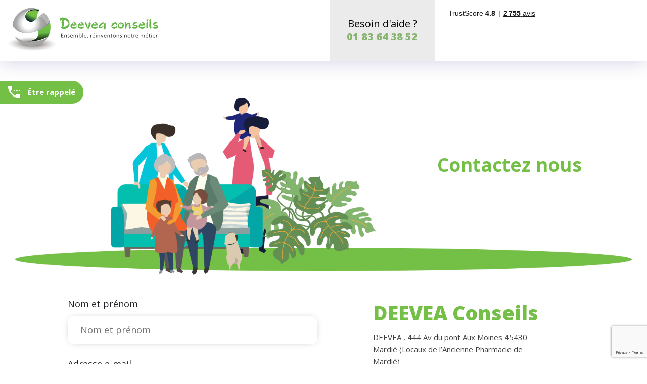

--- FILE ---
content_type: text/html; charset=UTF-8
request_url: https://comparezlesmutuelles.com/contactez-nous
body_size: 8195
content:
<!DOCTYPE html>
<html lang="fr" dir="ltr" prefix="content: http://purl.org/rss/1.0/modules/content/  dc: http://purl.org/dc/terms/  foaf: http://xmlns.com/foaf/0.1/  og: http://ogp.me/ns#  rdfs: http://www.w3.org/2000/01/rdf-schema#  schema: http://schema.org/  sioc: http://rdfs.org/sioc/ns#  sioct: http://rdfs.org/sioc/types#  skos: http://www.w3.org/2004/02/skos/core#  xsd: http://www.w3.org/2001/XMLSchema# ">
  <head>

<!-- Meta Pixel Code -->
<script>
!function(f,b,e,v,n,t,s)
{if(f.fbq)return;n=f.fbq=function(){n.callMethod?
n.callMethod.apply(n,arguments):n.queue.push(arguments)};
if(!f._fbq)f._fbq=n;n.push=n;n.loaded=!0;n.version='2.0';
n.queue=[];t=b.createElement(e);t.async=!0;
t.src=v;s=b.getElementsByTagName(e)[0];
s.parentNode.insertBefore(t,s)}(window, document,'script',
'https://connect.facebook.net/en_US/fbevents.js');
fbq('init', '791079712116817');
fbq('track', 'PageView');
</script>
<noscript><img height="1" width="1" style="display:none"
src="https://www.facebook.com/tr?id=791079712116817&ev=PageView&noscript=1"
/></noscript>
<!-- End Meta Pixel Code -->


    <meta charset="utf-8" />
<meta name="Generator" content="Drupal 10 (https://www.drupal.org)" />
<meta name="MobileOptimized" content="width" />
<meta name="HandheldFriendly" content="true" />
<meta name="viewport" content="width=device-width, initial-scale=1.0" />
<link rel="icon" href="/sites/default/files/favicon.ico" type="image/vnd.microsoft.icon" />
<link rel="canonical" href="https://comparezlesmutuelles.com/contactez-nous" />
<link rel="shortlink" href="https://comparezlesmutuelles.com/node/6" />

    <title>Contactez nous | Comparez les mutuelles</title>
    <link rel="stylesheet" media="all" href="/sites/default/files/css/css_nPhfK9McxkScvtAvNF4zNQmZIb7OC4PTDDFLWJpbwpQ.css?delta=0&amp;language=fr&amp;theme=deevea&amp;include=eJyFj1EOwjAMQy9U2g8ONGWbCZvSFppQ6O0BbUjAkPhx9CJblrWpIYaeFI5zZkFnxIEtfiLxN3ua6eau6A-5xLBe_5TNE4KIZH6E0STqlSr-mizzo25j-9n6ykaoEsMNdLLhSMusghW7ug_v4IZcEKZkKInEz-cLSlsWjEAFBZbck-zUmkyJ78t6czE" />
<link rel="stylesheet" media="all" href="https://cdn.jsdelivr.net/npm/bootstrap@5.0.2/dist/css/bootstrap.min.css" />
<link rel="stylesheet" media="all" href="/sites/default/files/css/css_3ichelpqJ8PRhZsHB-lEygmTF2_ZSmQaNbO3gXpdjmg.css?delta=2&amp;language=fr&amp;theme=deevea&amp;include=eJyFj1EOwjAMQy9U2g8ONGWbCZvSFppQ6O0BbUjAkPhx9CJblrWpIYaeFI5zZkFnxIEtfiLxN3ua6eau6A-5xLBe_5TNE4KIZH6E0STqlSr-mizzo25j-9n6ykaoEsMNdLLhSMusghW7ug_v4IZcEKZkKInEz-cLSlsWjEAFBZbck-zUmkyJ78t6czE" />
<link rel="stylesheet" media="all" href="https://unpkg.com/aos@2.3.1/dist/aos.css" />
<link rel="stylesheet" media="all" href="/sites/default/files/css/css_sB4Jim9U-zPO_3-IgjNqsIh2oRsgixperJXWX-RLgF8.css?delta=4&amp;language=fr&amp;theme=deevea&amp;include=eJyFj1EOwjAMQy9U2g8ONGWbCZvSFppQ6O0BbUjAkPhx9CJblrWpIYaeFI5zZkFnxIEtfiLxN3ua6eau6A-5xLBe_5TNE4KIZH6E0STqlSr-mizzo25j-9n6ykaoEsMNdLLhSMusghW7ug_v4IZcEKZkKInEz-cLSlsWjEAFBZbck-zUmkyJ78t6czE" />
<link rel="stylesheet" media="all" href="https://cdnjs.cloudflare.com/ajax/libs/animate.css/4.1.1/animate.min.css" />
<link rel="stylesheet" media="all" href="https://cdn.jsdelivr.net/npm/@fancyapps/ui@4.0/dist/fancybox.css" />

    <script type="application/json" data-drupal-selector="drupal-settings-json">{"path":{"baseUrl":"\/","pathPrefix":"","currentPath":"node\/6","currentPathIsAdmin":false,"isFront":false,"currentLanguage":"fr"},"pluralDelimiter":"\u0003","gtm":{"tagId":null,"settings":{"data_layer":"dataLayer","include_classes":false,"allowlist_classes":"","blocklist_classes":"","include_environment":false,"environment_id":"","environment_token":""},"tagIds":["GTM-KBMZLSQQ"]},"gtag":{"tagId":"","consentMode":false,"otherIds":[],"events":[],"additionalConfigInfo":[]},"suppressDeprecationErrors":true,"ajaxPageState":{"libraries":"eJx1TkEOwjAM-1BpDzxoSjsTNqUtNGGw37NpHGATF0d2nNiJbpauFCIpXKoNYSiGVkj8eH-gzf5SW3Y9MIECS40kJ7VZhsKOa2VBZ8SBF9hzTyO9fsXsGtIW2U3n8E2czmrIW5Mn4pobPnP7tBchyCjmexgNol5pOl7uTVZ5qfPXlqFKfNyv8AZ2inMx","theme":"deevea","theme_token":null},"ajaxTrustedUrl":{"form_action_p_pvdeGsVG5zNF_XLGPTvYSKCf43t8qZYSwcfZl2uzM":true,"\/contactez-nous?ajax_form=1":true},"ajax":{"edit-captcha-response":{"callback":"recaptcha_v3_ajax_callback","event":"change","url":"\/contactez-nous?ajax_form=1","httpMethod":"POST","dialogType":"ajax","submit":{"_triggering_element_name":"captcha_response"}},"edit-actions-submit":{"callback":"::submitAjaxForm","event":"click","effect":"fade","speed":500,"progress":{"type":"throbber","message":""},"disable-refocus":true,"url":"\/contactez-nous?ajax_form=1","httpMethod":"POST","dialogType":"ajax","submit":{"_triggering_element_name":"op","_triggering_element_value":"Envoyer"}},"edit-actions-submit--2":{"callback":"::submitAjaxForm","event":"click","effect":"fade","speed":500,"progress":{"type":"throbber","message":""},"disable-refocus":true,"url":"\/contactez-nous?ajax_form=1","httpMethod":"POST","dialogType":"ajax","submit":{"_triggering_element_name":"op","_triggering_element_value":"On vous rappelle !"}}},"user":{"uid":0,"permissionsHash":"37f70f14fa25898a529dd295ed9832f839a14ced8ef3909605e7adccaa59da34"}}</script>
<script src="/sites/default/files/js/js_OE2F6oxZP8EQQ-Gfjv2bRevEySC684FvdOEyBqNcyQo.js?scope=header&amp;delta=0&amp;language=fr&amp;theme=deevea&amp;include=eJyFj1EOwjAMQy9U2g8ONGWbCZvSFppQ6O0BbUjAkPhx9CJblrWpIYaeFI5zZkFnxIEtfiLxN3ua6eau6A-5xLBe_5TNE4KIZH6E0STqlSr-mizzo25j-9n6ykaoEsMNdLLhSMusghW7ug_v4IZcEKZkKInEz-cLSlsWjEAFBZbck-zUmkyJ78t6czE"></script>
<script src="/modules/contrib/google_tag/js/gtm.js?t4yk5b"></script>
<script src="/modules/contrib/google_tag/js/gtag.js?t4yk5b"></script>

  </head>
  <body class="path-node page-node-type-webform">
        <a href="#main-content" class="visually-hidden focusable skip-link">
      Aller au contenu principal
    </a>
    <noscript><iframe src="https://www.googletagmanager.com/ns.html?id=GTM-KBMZLSQQ"
                  height="0" width="0" style="display:none;visibility:hidden"></iframe></noscript>

      <div class="dialog-off-canvas-main-canvas" data-off-canvas-main-canvas>
    <header>
  <div class="container">
    <div class="row">
      <div class="col-lg-6">
        <div class="header-logo">
            <div class="region region-header-left">
    <div id="block-deevea-site-branding" class="site-branding block block-system block-system-branding-block">
  
    
        <a href="/" rel="home" class="site-branding__logo">
      <img src="/themes/custom/deevea/logo.svg" alt="Accueil" />
    </a>
    </div>
<div id="block-trustpilotacotedelogopourlaversionmobile" class="is-mobile trustpilot-mobile block block-block-content block-block-content9865c7a0-16d3-4110-b222-9970b3cd25f6">
  
    
      <div class="content">
      
            <div class="clearfix text-formatted field field--name-body field--type-text-with-summary field--label-hidden field__item"><!-- TrustBox widget - Mini -->
<div class="trustpilot-widget" data-businessunit-id="53fc5918000064000579ef5d" data-locale="fr-FR" data-style-height="100px" data-style-width="100%" data-template-id="53aa8807dec7e10d38f59f32" data-theme="light"><a href="https://fr.trustpilot.com/review/www.sante-prevealys.fr" rel="noopener" target="_blank">Trustpilot</a></div>
<!-- End TrustBox widget --></div>
      
    </div>
  </div>

  </div>

        </div>
        <!--End header logo-->
      </div>
      <!--End Col 6-->
      <div class="col-lg-6 mobileTop">
        <div class="top-header-right">
            <div class="region region-header-right">
    <div id="block-entetetexte" class="bloc-en-tete-texte block block-block-content block-block-content9c409946-6465-4826-9a4a-210547cb7065">
  
    
      <div class="content">
      
            <div class="clearfix text-formatted field field--name-body field--type-text-with-summary field--label-hidden field__item"><div class="avis-client">
<p>Besoin d'aide ?</p>

<p><a class="txt-b txt-green" href="tel:01 83 64 38 52">01 83 64 38 52</a></p>
</div>

<div class="top-header-social"><!-- TrustBox widget - Mini -->
<div class="trustpilot-widget" data-businessunit-id="53fc5918000064000579ef5d" data-locale="fr-FR" data-style-height="110px" data-style-width="100%" data-template-id="53aa8807dec7e10d38f59f32" data-theme="light"><a href="https://fr.trustpilot.com/review/www.sante-prevealys.fr" rel="noopener" target="_blank">Trustpilot</a></div>
<!-- End TrustBox widget --></div>
</div>
      
    </div>
  </div>

  </div>

        </div>
      </div>
    </div>
    <!--Row-->
  </div>
</header>
<div class="stiky-call not-mobile">
  <div class="stiky-call-btn">
    <img src="https://comparezlesmutuelles.com/themes/custom/deevea/front/public/medias/images/close.png" class="close">
    <img src="https://comparezlesmutuelles.com/themes/custom/deevea/front/public/medias/images/call.svg" class="open">
    <span>Être rappelé</span>
  </div>
  
  <div class="content-call-skity">
    <h3>Besoin d'une mutuelle<br> au meilleur tarif ?</h3>
    <div class="container-stiky">
      <h4>Un courtier expert vous rappelle</h4>
      <div class="input-stiky">
          <div class="region region-stiky-call">
    <div id="block-webform" class="block block-webform block-webform-block">
  
    
      <div class="content">
      <span id="webform-submission-etre-rappele-node-6-form-ajax-content"></span><div id="webform-submission-etre-rappele-node-6-form-ajax" class="webform-ajax-form-wrapper" data-effect="fade" data-progress-type="throbber"><form class="webform-submission-form webform-submission-add-form webform-submission-etre-rappele-form webform-submission-etre-rappele-add-form webform-submission-etre-rappele-node-6-form webform-submission-etre-rappele-node-6-add-form js-webform-details-toggle webform-details-toggle" data-drupal-selector="webform-submission-etre-rappele-node-6-add-form" action="/contactez-nous" method="post" id="webform-submission-etre-rappele-node-6-add-form" accept-charset="UTF-8">
  
  <div class="js-form-item form-item js-form-type-textfield form-type-textfield js-form-item-name form-item-name form-no-label">
        <input data-webform-required-error="Champ obligatoire" data-drupal-selector="edit-name" type="text" id="edit-name--2" name="name" value="" size="60" maxlength="255" placeholder="Votre nom et prénom" class="form-text required" required="required" aria-required="true" />

        </div>
<div class="js-form-item form-item js-form-type-textfield form-type-textfield js-form-item-numero-de-telephone form-item-numero-de-telephone form-no-label">
        <input data-webform-required-error="Champ obligatoire" data-drupal-selector="edit-numero-de-telephone" type="text" id="edit-numero-de-telephone--2" name="numero_de_telephone" value="" size="60" maxlength="255" placeholder="Votre Téléphone" class="form-text required" required="required" aria-required="true" />

        </div>
<div data-drupal-selector="edit-actions" class="form-actions webform-actions js-form-wrapper form-wrapper" id="edit-actions--3"><input class="webform-button--submit button button--primary js-form-submit form-submit" data-drupal-selector="edit-actions-submit-2" data-disable-refocus="true" type="submit" id="edit-actions-submit--2" name="op" value="On vous rappelle !" />

</div>
<input autocomplete="off" data-drupal-selector="form-fddikidssosgfwriai4klsijch9epvymdhij5g9gbjm" type="hidden" name="form_build_id" value="form-fddikiDSSosgFwrIaI4klSIJcH9EPVYmDhij5G9GBJM" />
<input data-drupal-selector="edit-webform-submission-etre-rappele-node-6-add-form" type="hidden" name="form_id" value="webform_submission_etre_rappele_node_6_add_form" />


  
</form>
</div>
    </div>
  </div>

  </div>

      </div>
    </div>
    <div class="stiky-footer">
      <p>Ces données seront utilisées uniquement pour<br> répondre à vos questions.</p>
    </div>
  </div>
  
</div>
<div id="home-page-form-devis">
  <div class="container">
    <div class="row">
          </div>
  </div>
</div>
  <div class="container c-content">
  <div class="page_content">
      <div class="region region-content">
    <div data-drupal-messages-fallback class="hidden"></div>
<div id="block-deevea-content" class="block block-system block-system-main-block">
  
    
      <div class="content">
      <article class="content-form-page">
  <div class="banner-pages mt-5 mb-5">
    <div class="container">
      <div class="row">
        <img src="https://comparezlesmutuelles.com/themes/custom/deevea/front/public/medias/images/banner.png">
        <div class="banner-content">
          <h3><span><span class="field field--name-title field--type-string field--label-hidden">Contactez nous</span>
</span></h3>
        </div>
      </div>
    </div>
  </div>
  <div class="container mt-5">
    <div class=" row d-flex justify-content-center">
      <div class="col-lg-10 page_content">
                <div class="row ">
          <div class="col-lg-6">
            <div class="contact-form">
                
            <div class="field field--name-webform field--type-webform field--label-hidden field__item"><span id="webform-submission-contactez-nous-node-6-form-ajax-content"></span><div id="webform-submission-contactez-nous-node-6-form-ajax" class="webform-ajax-form-wrapper" data-effect="fade" data-progress-type="throbber"><form class="webform-submission-form webform-submission-add-form webform-submission-contactez-nous-form webform-submission-contactez-nous-add-form webform-submission-contactez-nous-node-6-form webform-submission-contactez-nous-node-6-add-form js-webform-details-toggle webform-details-toggle" data-drupal-selector="webform-submission-contactez-nous-node-6-add-form" action="/contactez-nous" method="post" id="webform-submission-contactez-nous-node-6-add-form" accept-charset="UTF-8">
  
  <div class="js-form-item form-item js-form-type-textfield form-type-textfield js-form-item-name form-item-name">
      <label for="edit-name" class="js-form-required form-required">Nom et prénom</label>
        <input data-webform-required-error="Champ obligatoire" data-drupal-selector="edit-name" type="text" id="edit-name" name="name" value="" size="60" maxlength="255" placeholder="Nom et prénom" class="form-text required" required="required" aria-required="true" />

        </div>
<div class="js-form-item form-item js-form-type-email form-type-email js-form-item-email form-item-email">
      <label for="edit-email" class="js-form-required form-required">Adresse e-mail</label>
        <input autocomplete="" data-webform-required-error="Champ obligatoire" data-drupal-selector="edit-email" type="email" id="edit-email" name="email" value="" size="60" maxlength="254" placeholder="Adresse e-mail" class="form-email required" required="required" aria-required="true" />

        </div>
<div class="js-form-item form-item js-form-type-textfield form-type-textfield js-form-item-numero-de-telephone form-item-numero-de-telephone">
      <label for="edit-numero-de-telephone" class="js-form-required form-required">Numero de téléphone</label>
        <input data-webform-required-error="Champ obligatoire" data-drupal-selector="edit-numero-de-telephone" type="text" id="edit-numero-de-telephone" name="numero_de_telephone" value="" size="60" maxlength="255" placeholder="Numero de téléphone" class="form-text required" required="required" aria-required="true" />

        </div>
<div class="js-form-item form-item js-form-type-textarea form-type-textarea js-form-item-message form-item-message">
      <label for="edit-message" class="js-form-required form-required">Message</label>
        <div class="form-textarea-wrapper">
  <textarea data-webform-required-error="Champ obligatoire" data-drupal-selector="edit-message" id="edit-message" name="message" rows="5" cols="60" placeholder="Message" class="form-textarea required resize-vertical" required="required" aria-required="true"></textarea>
</div>

        </div>
<div data-drupal-selector="edit-actions" class="form-actions webform-actions js-form-wrapper form-wrapper" id="edit-actions"><input class="webform-button--submit button button--primary js-form-submit form-submit" data-drupal-selector="edit-actions-submit" data-disable-refocus="true" type="submit" id="edit-actions-submit" name="op" value="Envoyer" />

</div>
<input autocomplete="off" data-drupal-selector="form-53sucel2iwm-41p-hsr7drvvirck7jsiaqyzg33gyss" type="hidden" name="form_build_id" value="form-53SUCEl2IWM_41P_hSr7dRvvIRCK7JsIaQyzg33gySs" />
<input data-drupal-selector="edit-webform-submission-contactez-nous-node-6-add-form" type="hidden" name="form_id" value="webform_submission_contactez_nous_node_6_add_form" />


                      <div  data-drupal-selector="edit-captcha" class="captcha captcha-type-challenge--comparezlesmutuelles">
                  <div class="captcha__element">
            <input data-drupal-selector="edit-captcha-sid" type="hidden" name="captcha_sid" value="66166" />
<input data-drupal-selector="edit-captcha-token" type="hidden" name="captcha_token" value="dtbW6UefJM7ACKbo7SDCMrafAT1rHw8xlvcMmyhAOTs" />
<input id="recaptcha-v3-token" class="recaptcha-v3-token" data-recaptcha-v3-action="comparezlesmutuelles" data-recaptcha-v3-site-key="6LduJM4gAAAAAP6_dBOEGwFAH4KqO5em3tFaL0YJ" data-drupal-selector="edit-captcha-response" type="hidden" name="captcha_response" value="" />
<input data-drupal-selector="edit-is-recaptcha-v3" type="hidden" name="is_recaptcha_v3" value="1" />

          </div>
                        </div>
            

  
</form>
</div></div>
      
            </div>
          </div>
                      <div class="col-lg-1"></div>
            <div class="col-lg-5 contactContent">
              
            <div class="clearfix text-formatted field field--name-body field--type-text-with-summary field--label-hidden field__item"><h3>DEEVEA Conseils</h3>

<p>DEEVEA , 444 Av du pont Aux Moines 45430 Mardié (Locaux de l’Ancienne Pharmacie de Mardié)</p>

<ul>
	<li><span>Tel:<a href="tel:01 83 64 38 52">01 83 64 38 52</a></span></li>
	<li><span>Email:<a href="mailto:3852@deevea.com">3852@deevea.com</a></span></li>
</ul>
</div>
      
            </div>
                  </div>
      </div>
    </div>
  </div>
</article>

    </div>
  </div>

  </div>

  </div>
</div>
<div class="container afterAbout text-center">
    <div class="region region-featured-bottom-first">
    <div id="block-blocinfos" class="block block-block-content block-block-content2e3ee3c8-541c-43bb-9627-05e5bb76c3ef">
  
    
      <div class="content">
      
            <div class="clearfix text-formatted field field--name-body field--type-text-with-summary field--label-hidden field__item"><p>Les informations recueillies par SAS DEEVEA CONSEILS, Courtier en assurance dont le siège est au 444 Av du pont aux moines 45430 MARDIE RCS Orléans B 483911897 Orias N° 07005260 font l’objet d’un traitement informatique destiné à la préparation, la conclusion, la gestion et l'exécution de votre devis. Les destinataires des données sont les assureurs et partenaires <strong>DEEVEA CONSEILS</strong>.</p>

<p>Conformément à la loi française "Informatique et Libertés" n° 78-17 du 6 janvier 1978 et, au niveau européen, de la Directive 95/46/CE du 24 octobre 1995 sur la protection des données personnelles et de la vie privée, l'Utilisateur peut demander à accéder, faire modifier, faire rectifier ou faire supprimer les données le concernant conservées par la société DEEVEA Conseils PREVEALYS dans le cadre des Services proposés par le site en adressant un courrier accompagné d'une copie d’un justificatif d'identité et en indiquant ses coordonnées postales, à l'adresse suivante : DEEVEA CONSELS, Direction juridique – 444 Av du Pont aux Moines 45430 Mardié ou à l’aide du formulaire de contact. Pour ne pas recevoir des messages électroniques de DEEVEA Conseils et ses partenaires relatifs à des produits d’assurances, veuillez remplir et envoyer <a href="https://comparezlesmutuelles.com/reclamation">ce formulaire.</a></p>
</div>
      
    </div>
  </div>

  </div>

</div>



<footer>
  <div class="container">
    <div class="row primary-footer">
      <div class="col-lg-1"></div>
      <div class="col-lg-10  navigation-footer-btn">
                    <div class="region region-footer-1">
    
<nav role="navigation" aria-labelledby="block-deevea-main-menu-menu" id="block-deevea-main-menu" class="block block-menu navigation menu--main">
            
  <h2 class="visually-hidden" id="block-deevea-main-menu-menu">Navigation principale</h2>
  

        <div class="content">
            <div class="menu-toggle-target menu-toggle-target-show" id="show-block-deevea-main-menu"></div>
      <div class="menu-toggle-target" id="hide-block-deevea-main-menu"></div>
      <a class="menu-toggle" href="#show-block-deevea-main-menu">Afficher &mdash; Navigation principale</a>
      <a class="menu-toggle menu-toggle--hide" href="#hide-block-deevea-main-menu">Masquer &mdash; Navigation principale</a>
      
              <ul class="menu">
                    <li class="menu-item">
        <a href="/qui-sommes-nous" data-drupal-link-system-path="node/4">Qui somme nous ?</a>
              </li>
                <li class="menu-item">
        <a href="/mentions-legales-et-donnees-personnelles" data-drupal-link-system-path="node/5">Mentions légales</a>
              </li>
                <li class="menu-item">
        <a href="/conditions-generales-dutilisation" data-drupal-link-system-path="node/3">CGU</a>
              </li>
                <li class="menu-item">
        <a href="/reclamation" data-drupal-link-system-path="node/8">Réclamation</a>
              </li>
                <li class="menu-item">
        <a href="/politique-de-donnees-personnelles" data-drupal-link-system-path="node/7">Politique de données personnelles</a>
              </li>
                <li class="menu-item">
        <a href="/partenaires" data-drupal-link-system-path="node/2">Partenaire</a>
              </li>
                <li class="menu-item menu-item--active-trail">
        <a href="/contactez-nous" data-drupal-link-system-path="node/6" class="is-active">Contactez-nous</a>
              </li>
        </ul>
  


    </div>
  </nav>

  </div>

              </div>
      <div class="col-lg-1"></div>
    </div>
    <!--End Row-->

    <div class="row last-footer">
      <div class="col-lg-1"></div>
      <div class="col-lg-10">
        <div class="copyrightFooter">
          <p>Service proposé par Deevea</p>
        </div>
        <div class="logo-footer">
                        <div class="region region-footer-2">
    <div id="block-identitedusite" class="site-branding block block-system block-system-branding-block">
  
    
        <a href="/" rel="home" class="site-branding__logo">
      <img src="/themes/custom/deevea/logo.svg" alt="Accueil" />
    </a>
    </div>

  </div>

                  </div>
      </div>
      <div class="col-lg-1"></div>
    </div>
    <!--End row-->
  </div>

</footer>

  </div>

    
    <script src="https://www.google.com/recaptcha/api.js?render=6LduJM4gAAAAAP6_dBOEGwFAH4KqO5em3tFaL0YJ" defer async></script>
<script src="/sites/default/files/js/js_fNoZaXYgJkeTgyVb5kaXwtlx4lNFZWwMTcYXBaId5_E.js?scope=footer&amp;delta=1&amp;language=fr&amp;theme=deevea&amp;include=eJyFj1EOwjAMQy9U2g8ONGWbCZvSFppQ6O0BbUjAkPhx9CJblrWpIYaeFI5zZkFnxIEtfiLxN3ua6eau6A-5xLBe_5TNE4KIZH6E0STqlSr-mizzo25j-9n6ykaoEsMNdLLhSMusghW7ug_v4IZcEKZkKInEz-cLSlsWjEAFBZbck-zUmkyJ78t6czE"></script>
<script src="https://cdn.jsdelivr.net/npm/bootstrap@5.0.2/dist/js/bootstrap.bundle.min.js"></script>
<script src="/sites/default/files/js/js_7s1ozOTvI4mMrskz97Zf14H6HPzw8z6LmYcKGmBXuvc.js?scope=footer&amp;delta=3&amp;language=fr&amp;theme=deevea&amp;include=eJyFj1EOwjAMQy9U2g8ONGWbCZvSFppQ6O0BbUjAkPhx9CJblrWpIYaeFI5zZkFnxIEtfiLxN3ua6eau6A-5xLBe_5TNE4KIZH6E0STqlSr-mizzo25j-9n6ykaoEsMNdLLhSMusghW7ug_v4IZcEKZkKInEz-cLSlsWjEAFBZbck-zUmkyJ78t6czE"></script>
<script src="https://widget.trustpilot.com/bootstrap/v5/tp.widget.bootstrap.min.js"></script>

  </body>
</html>


--- FILE ---
content_type: text/html; charset=utf-8
request_url: https://www.google.com/recaptcha/api2/anchor?ar=1&k=6LduJM4gAAAAAP6_dBOEGwFAH4KqO5em3tFaL0YJ&co=aHR0cHM6Ly9jb21wYXJlemxlc211dHVlbGxlcy5jb206NDQz&hl=en&v=7gg7H51Q-naNfhmCP3_R47ho&size=invisible&anchor-ms=20000&execute-ms=30000&cb=usxft6e1qli7
body_size: 48364
content:
<!DOCTYPE HTML><html dir="ltr" lang="en"><head><meta http-equiv="Content-Type" content="text/html; charset=UTF-8">
<meta http-equiv="X-UA-Compatible" content="IE=edge">
<title>reCAPTCHA</title>
<style type="text/css">
/* cyrillic-ext */
@font-face {
  font-family: 'Roboto';
  font-style: normal;
  font-weight: 400;
  font-stretch: 100%;
  src: url(//fonts.gstatic.com/s/roboto/v48/KFO7CnqEu92Fr1ME7kSn66aGLdTylUAMa3GUBHMdazTgWw.woff2) format('woff2');
  unicode-range: U+0460-052F, U+1C80-1C8A, U+20B4, U+2DE0-2DFF, U+A640-A69F, U+FE2E-FE2F;
}
/* cyrillic */
@font-face {
  font-family: 'Roboto';
  font-style: normal;
  font-weight: 400;
  font-stretch: 100%;
  src: url(//fonts.gstatic.com/s/roboto/v48/KFO7CnqEu92Fr1ME7kSn66aGLdTylUAMa3iUBHMdazTgWw.woff2) format('woff2');
  unicode-range: U+0301, U+0400-045F, U+0490-0491, U+04B0-04B1, U+2116;
}
/* greek-ext */
@font-face {
  font-family: 'Roboto';
  font-style: normal;
  font-weight: 400;
  font-stretch: 100%;
  src: url(//fonts.gstatic.com/s/roboto/v48/KFO7CnqEu92Fr1ME7kSn66aGLdTylUAMa3CUBHMdazTgWw.woff2) format('woff2');
  unicode-range: U+1F00-1FFF;
}
/* greek */
@font-face {
  font-family: 'Roboto';
  font-style: normal;
  font-weight: 400;
  font-stretch: 100%;
  src: url(//fonts.gstatic.com/s/roboto/v48/KFO7CnqEu92Fr1ME7kSn66aGLdTylUAMa3-UBHMdazTgWw.woff2) format('woff2');
  unicode-range: U+0370-0377, U+037A-037F, U+0384-038A, U+038C, U+038E-03A1, U+03A3-03FF;
}
/* math */
@font-face {
  font-family: 'Roboto';
  font-style: normal;
  font-weight: 400;
  font-stretch: 100%;
  src: url(//fonts.gstatic.com/s/roboto/v48/KFO7CnqEu92Fr1ME7kSn66aGLdTylUAMawCUBHMdazTgWw.woff2) format('woff2');
  unicode-range: U+0302-0303, U+0305, U+0307-0308, U+0310, U+0312, U+0315, U+031A, U+0326-0327, U+032C, U+032F-0330, U+0332-0333, U+0338, U+033A, U+0346, U+034D, U+0391-03A1, U+03A3-03A9, U+03B1-03C9, U+03D1, U+03D5-03D6, U+03F0-03F1, U+03F4-03F5, U+2016-2017, U+2034-2038, U+203C, U+2040, U+2043, U+2047, U+2050, U+2057, U+205F, U+2070-2071, U+2074-208E, U+2090-209C, U+20D0-20DC, U+20E1, U+20E5-20EF, U+2100-2112, U+2114-2115, U+2117-2121, U+2123-214F, U+2190, U+2192, U+2194-21AE, U+21B0-21E5, U+21F1-21F2, U+21F4-2211, U+2213-2214, U+2216-22FF, U+2308-230B, U+2310, U+2319, U+231C-2321, U+2336-237A, U+237C, U+2395, U+239B-23B7, U+23D0, U+23DC-23E1, U+2474-2475, U+25AF, U+25B3, U+25B7, U+25BD, U+25C1, U+25CA, U+25CC, U+25FB, U+266D-266F, U+27C0-27FF, U+2900-2AFF, U+2B0E-2B11, U+2B30-2B4C, U+2BFE, U+3030, U+FF5B, U+FF5D, U+1D400-1D7FF, U+1EE00-1EEFF;
}
/* symbols */
@font-face {
  font-family: 'Roboto';
  font-style: normal;
  font-weight: 400;
  font-stretch: 100%;
  src: url(//fonts.gstatic.com/s/roboto/v48/KFO7CnqEu92Fr1ME7kSn66aGLdTylUAMaxKUBHMdazTgWw.woff2) format('woff2');
  unicode-range: U+0001-000C, U+000E-001F, U+007F-009F, U+20DD-20E0, U+20E2-20E4, U+2150-218F, U+2190, U+2192, U+2194-2199, U+21AF, U+21E6-21F0, U+21F3, U+2218-2219, U+2299, U+22C4-22C6, U+2300-243F, U+2440-244A, U+2460-24FF, U+25A0-27BF, U+2800-28FF, U+2921-2922, U+2981, U+29BF, U+29EB, U+2B00-2BFF, U+4DC0-4DFF, U+FFF9-FFFB, U+10140-1018E, U+10190-1019C, U+101A0, U+101D0-101FD, U+102E0-102FB, U+10E60-10E7E, U+1D2C0-1D2D3, U+1D2E0-1D37F, U+1F000-1F0FF, U+1F100-1F1AD, U+1F1E6-1F1FF, U+1F30D-1F30F, U+1F315, U+1F31C, U+1F31E, U+1F320-1F32C, U+1F336, U+1F378, U+1F37D, U+1F382, U+1F393-1F39F, U+1F3A7-1F3A8, U+1F3AC-1F3AF, U+1F3C2, U+1F3C4-1F3C6, U+1F3CA-1F3CE, U+1F3D4-1F3E0, U+1F3ED, U+1F3F1-1F3F3, U+1F3F5-1F3F7, U+1F408, U+1F415, U+1F41F, U+1F426, U+1F43F, U+1F441-1F442, U+1F444, U+1F446-1F449, U+1F44C-1F44E, U+1F453, U+1F46A, U+1F47D, U+1F4A3, U+1F4B0, U+1F4B3, U+1F4B9, U+1F4BB, U+1F4BF, U+1F4C8-1F4CB, U+1F4D6, U+1F4DA, U+1F4DF, U+1F4E3-1F4E6, U+1F4EA-1F4ED, U+1F4F7, U+1F4F9-1F4FB, U+1F4FD-1F4FE, U+1F503, U+1F507-1F50B, U+1F50D, U+1F512-1F513, U+1F53E-1F54A, U+1F54F-1F5FA, U+1F610, U+1F650-1F67F, U+1F687, U+1F68D, U+1F691, U+1F694, U+1F698, U+1F6AD, U+1F6B2, U+1F6B9-1F6BA, U+1F6BC, U+1F6C6-1F6CF, U+1F6D3-1F6D7, U+1F6E0-1F6EA, U+1F6F0-1F6F3, U+1F6F7-1F6FC, U+1F700-1F7FF, U+1F800-1F80B, U+1F810-1F847, U+1F850-1F859, U+1F860-1F887, U+1F890-1F8AD, U+1F8B0-1F8BB, U+1F8C0-1F8C1, U+1F900-1F90B, U+1F93B, U+1F946, U+1F984, U+1F996, U+1F9E9, U+1FA00-1FA6F, U+1FA70-1FA7C, U+1FA80-1FA89, U+1FA8F-1FAC6, U+1FACE-1FADC, U+1FADF-1FAE9, U+1FAF0-1FAF8, U+1FB00-1FBFF;
}
/* vietnamese */
@font-face {
  font-family: 'Roboto';
  font-style: normal;
  font-weight: 400;
  font-stretch: 100%;
  src: url(//fonts.gstatic.com/s/roboto/v48/KFO7CnqEu92Fr1ME7kSn66aGLdTylUAMa3OUBHMdazTgWw.woff2) format('woff2');
  unicode-range: U+0102-0103, U+0110-0111, U+0128-0129, U+0168-0169, U+01A0-01A1, U+01AF-01B0, U+0300-0301, U+0303-0304, U+0308-0309, U+0323, U+0329, U+1EA0-1EF9, U+20AB;
}
/* latin-ext */
@font-face {
  font-family: 'Roboto';
  font-style: normal;
  font-weight: 400;
  font-stretch: 100%;
  src: url(//fonts.gstatic.com/s/roboto/v48/KFO7CnqEu92Fr1ME7kSn66aGLdTylUAMa3KUBHMdazTgWw.woff2) format('woff2');
  unicode-range: U+0100-02BA, U+02BD-02C5, U+02C7-02CC, U+02CE-02D7, U+02DD-02FF, U+0304, U+0308, U+0329, U+1D00-1DBF, U+1E00-1E9F, U+1EF2-1EFF, U+2020, U+20A0-20AB, U+20AD-20C0, U+2113, U+2C60-2C7F, U+A720-A7FF;
}
/* latin */
@font-face {
  font-family: 'Roboto';
  font-style: normal;
  font-weight: 400;
  font-stretch: 100%;
  src: url(//fonts.gstatic.com/s/roboto/v48/KFO7CnqEu92Fr1ME7kSn66aGLdTylUAMa3yUBHMdazQ.woff2) format('woff2');
  unicode-range: U+0000-00FF, U+0131, U+0152-0153, U+02BB-02BC, U+02C6, U+02DA, U+02DC, U+0304, U+0308, U+0329, U+2000-206F, U+20AC, U+2122, U+2191, U+2193, U+2212, U+2215, U+FEFF, U+FFFD;
}
/* cyrillic-ext */
@font-face {
  font-family: 'Roboto';
  font-style: normal;
  font-weight: 500;
  font-stretch: 100%;
  src: url(//fonts.gstatic.com/s/roboto/v48/KFO7CnqEu92Fr1ME7kSn66aGLdTylUAMa3GUBHMdazTgWw.woff2) format('woff2');
  unicode-range: U+0460-052F, U+1C80-1C8A, U+20B4, U+2DE0-2DFF, U+A640-A69F, U+FE2E-FE2F;
}
/* cyrillic */
@font-face {
  font-family: 'Roboto';
  font-style: normal;
  font-weight: 500;
  font-stretch: 100%;
  src: url(//fonts.gstatic.com/s/roboto/v48/KFO7CnqEu92Fr1ME7kSn66aGLdTylUAMa3iUBHMdazTgWw.woff2) format('woff2');
  unicode-range: U+0301, U+0400-045F, U+0490-0491, U+04B0-04B1, U+2116;
}
/* greek-ext */
@font-face {
  font-family: 'Roboto';
  font-style: normal;
  font-weight: 500;
  font-stretch: 100%;
  src: url(//fonts.gstatic.com/s/roboto/v48/KFO7CnqEu92Fr1ME7kSn66aGLdTylUAMa3CUBHMdazTgWw.woff2) format('woff2');
  unicode-range: U+1F00-1FFF;
}
/* greek */
@font-face {
  font-family: 'Roboto';
  font-style: normal;
  font-weight: 500;
  font-stretch: 100%;
  src: url(//fonts.gstatic.com/s/roboto/v48/KFO7CnqEu92Fr1ME7kSn66aGLdTylUAMa3-UBHMdazTgWw.woff2) format('woff2');
  unicode-range: U+0370-0377, U+037A-037F, U+0384-038A, U+038C, U+038E-03A1, U+03A3-03FF;
}
/* math */
@font-face {
  font-family: 'Roboto';
  font-style: normal;
  font-weight: 500;
  font-stretch: 100%;
  src: url(//fonts.gstatic.com/s/roboto/v48/KFO7CnqEu92Fr1ME7kSn66aGLdTylUAMawCUBHMdazTgWw.woff2) format('woff2');
  unicode-range: U+0302-0303, U+0305, U+0307-0308, U+0310, U+0312, U+0315, U+031A, U+0326-0327, U+032C, U+032F-0330, U+0332-0333, U+0338, U+033A, U+0346, U+034D, U+0391-03A1, U+03A3-03A9, U+03B1-03C9, U+03D1, U+03D5-03D6, U+03F0-03F1, U+03F4-03F5, U+2016-2017, U+2034-2038, U+203C, U+2040, U+2043, U+2047, U+2050, U+2057, U+205F, U+2070-2071, U+2074-208E, U+2090-209C, U+20D0-20DC, U+20E1, U+20E5-20EF, U+2100-2112, U+2114-2115, U+2117-2121, U+2123-214F, U+2190, U+2192, U+2194-21AE, U+21B0-21E5, U+21F1-21F2, U+21F4-2211, U+2213-2214, U+2216-22FF, U+2308-230B, U+2310, U+2319, U+231C-2321, U+2336-237A, U+237C, U+2395, U+239B-23B7, U+23D0, U+23DC-23E1, U+2474-2475, U+25AF, U+25B3, U+25B7, U+25BD, U+25C1, U+25CA, U+25CC, U+25FB, U+266D-266F, U+27C0-27FF, U+2900-2AFF, U+2B0E-2B11, U+2B30-2B4C, U+2BFE, U+3030, U+FF5B, U+FF5D, U+1D400-1D7FF, U+1EE00-1EEFF;
}
/* symbols */
@font-face {
  font-family: 'Roboto';
  font-style: normal;
  font-weight: 500;
  font-stretch: 100%;
  src: url(//fonts.gstatic.com/s/roboto/v48/KFO7CnqEu92Fr1ME7kSn66aGLdTylUAMaxKUBHMdazTgWw.woff2) format('woff2');
  unicode-range: U+0001-000C, U+000E-001F, U+007F-009F, U+20DD-20E0, U+20E2-20E4, U+2150-218F, U+2190, U+2192, U+2194-2199, U+21AF, U+21E6-21F0, U+21F3, U+2218-2219, U+2299, U+22C4-22C6, U+2300-243F, U+2440-244A, U+2460-24FF, U+25A0-27BF, U+2800-28FF, U+2921-2922, U+2981, U+29BF, U+29EB, U+2B00-2BFF, U+4DC0-4DFF, U+FFF9-FFFB, U+10140-1018E, U+10190-1019C, U+101A0, U+101D0-101FD, U+102E0-102FB, U+10E60-10E7E, U+1D2C0-1D2D3, U+1D2E0-1D37F, U+1F000-1F0FF, U+1F100-1F1AD, U+1F1E6-1F1FF, U+1F30D-1F30F, U+1F315, U+1F31C, U+1F31E, U+1F320-1F32C, U+1F336, U+1F378, U+1F37D, U+1F382, U+1F393-1F39F, U+1F3A7-1F3A8, U+1F3AC-1F3AF, U+1F3C2, U+1F3C4-1F3C6, U+1F3CA-1F3CE, U+1F3D4-1F3E0, U+1F3ED, U+1F3F1-1F3F3, U+1F3F5-1F3F7, U+1F408, U+1F415, U+1F41F, U+1F426, U+1F43F, U+1F441-1F442, U+1F444, U+1F446-1F449, U+1F44C-1F44E, U+1F453, U+1F46A, U+1F47D, U+1F4A3, U+1F4B0, U+1F4B3, U+1F4B9, U+1F4BB, U+1F4BF, U+1F4C8-1F4CB, U+1F4D6, U+1F4DA, U+1F4DF, U+1F4E3-1F4E6, U+1F4EA-1F4ED, U+1F4F7, U+1F4F9-1F4FB, U+1F4FD-1F4FE, U+1F503, U+1F507-1F50B, U+1F50D, U+1F512-1F513, U+1F53E-1F54A, U+1F54F-1F5FA, U+1F610, U+1F650-1F67F, U+1F687, U+1F68D, U+1F691, U+1F694, U+1F698, U+1F6AD, U+1F6B2, U+1F6B9-1F6BA, U+1F6BC, U+1F6C6-1F6CF, U+1F6D3-1F6D7, U+1F6E0-1F6EA, U+1F6F0-1F6F3, U+1F6F7-1F6FC, U+1F700-1F7FF, U+1F800-1F80B, U+1F810-1F847, U+1F850-1F859, U+1F860-1F887, U+1F890-1F8AD, U+1F8B0-1F8BB, U+1F8C0-1F8C1, U+1F900-1F90B, U+1F93B, U+1F946, U+1F984, U+1F996, U+1F9E9, U+1FA00-1FA6F, U+1FA70-1FA7C, U+1FA80-1FA89, U+1FA8F-1FAC6, U+1FACE-1FADC, U+1FADF-1FAE9, U+1FAF0-1FAF8, U+1FB00-1FBFF;
}
/* vietnamese */
@font-face {
  font-family: 'Roboto';
  font-style: normal;
  font-weight: 500;
  font-stretch: 100%;
  src: url(//fonts.gstatic.com/s/roboto/v48/KFO7CnqEu92Fr1ME7kSn66aGLdTylUAMa3OUBHMdazTgWw.woff2) format('woff2');
  unicode-range: U+0102-0103, U+0110-0111, U+0128-0129, U+0168-0169, U+01A0-01A1, U+01AF-01B0, U+0300-0301, U+0303-0304, U+0308-0309, U+0323, U+0329, U+1EA0-1EF9, U+20AB;
}
/* latin-ext */
@font-face {
  font-family: 'Roboto';
  font-style: normal;
  font-weight: 500;
  font-stretch: 100%;
  src: url(//fonts.gstatic.com/s/roboto/v48/KFO7CnqEu92Fr1ME7kSn66aGLdTylUAMa3KUBHMdazTgWw.woff2) format('woff2');
  unicode-range: U+0100-02BA, U+02BD-02C5, U+02C7-02CC, U+02CE-02D7, U+02DD-02FF, U+0304, U+0308, U+0329, U+1D00-1DBF, U+1E00-1E9F, U+1EF2-1EFF, U+2020, U+20A0-20AB, U+20AD-20C0, U+2113, U+2C60-2C7F, U+A720-A7FF;
}
/* latin */
@font-face {
  font-family: 'Roboto';
  font-style: normal;
  font-weight: 500;
  font-stretch: 100%;
  src: url(//fonts.gstatic.com/s/roboto/v48/KFO7CnqEu92Fr1ME7kSn66aGLdTylUAMa3yUBHMdazQ.woff2) format('woff2');
  unicode-range: U+0000-00FF, U+0131, U+0152-0153, U+02BB-02BC, U+02C6, U+02DA, U+02DC, U+0304, U+0308, U+0329, U+2000-206F, U+20AC, U+2122, U+2191, U+2193, U+2212, U+2215, U+FEFF, U+FFFD;
}
/* cyrillic-ext */
@font-face {
  font-family: 'Roboto';
  font-style: normal;
  font-weight: 900;
  font-stretch: 100%;
  src: url(//fonts.gstatic.com/s/roboto/v48/KFO7CnqEu92Fr1ME7kSn66aGLdTylUAMa3GUBHMdazTgWw.woff2) format('woff2');
  unicode-range: U+0460-052F, U+1C80-1C8A, U+20B4, U+2DE0-2DFF, U+A640-A69F, U+FE2E-FE2F;
}
/* cyrillic */
@font-face {
  font-family: 'Roboto';
  font-style: normal;
  font-weight: 900;
  font-stretch: 100%;
  src: url(//fonts.gstatic.com/s/roboto/v48/KFO7CnqEu92Fr1ME7kSn66aGLdTylUAMa3iUBHMdazTgWw.woff2) format('woff2');
  unicode-range: U+0301, U+0400-045F, U+0490-0491, U+04B0-04B1, U+2116;
}
/* greek-ext */
@font-face {
  font-family: 'Roboto';
  font-style: normal;
  font-weight: 900;
  font-stretch: 100%;
  src: url(//fonts.gstatic.com/s/roboto/v48/KFO7CnqEu92Fr1ME7kSn66aGLdTylUAMa3CUBHMdazTgWw.woff2) format('woff2');
  unicode-range: U+1F00-1FFF;
}
/* greek */
@font-face {
  font-family: 'Roboto';
  font-style: normal;
  font-weight: 900;
  font-stretch: 100%;
  src: url(//fonts.gstatic.com/s/roboto/v48/KFO7CnqEu92Fr1ME7kSn66aGLdTylUAMa3-UBHMdazTgWw.woff2) format('woff2');
  unicode-range: U+0370-0377, U+037A-037F, U+0384-038A, U+038C, U+038E-03A1, U+03A3-03FF;
}
/* math */
@font-face {
  font-family: 'Roboto';
  font-style: normal;
  font-weight: 900;
  font-stretch: 100%;
  src: url(//fonts.gstatic.com/s/roboto/v48/KFO7CnqEu92Fr1ME7kSn66aGLdTylUAMawCUBHMdazTgWw.woff2) format('woff2');
  unicode-range: U+0302-0303, U+0305, U+0307-0308, U+0310, U+0312, U+0315, U+031A, U+0326-0327, U+032C, U+032F-0330, U+0332-0333, U+0338, U+033A, U+0346, U+034D, U+0391-03A1, U+03A3-03A9, U+03B1-03C9, U+03D1, U+03D5-03D6, U+03F0-03F1, U+03F4-03F5, U+2016-2017, U+2034-2038, U+203C, U+2040, U+2043, U+2047, U+2050, U+2057, U+205F, U+2070-2071, U+2074-208E, U+2090-209C, U+20D0-20DC, U+20E1, U+20E5-20EF, U+2100-2112, U+2114-2115, U+2117-2121, U+2123-214F, U+2190, U+2192, U+2194-21AE, U+21B0-21E5, U+21F1-21F2, U+21F4-2211, U+2213-2214, U+2216-22FF, U+2308-230B, U+2310, U+2319, U+231C-2321, U+2336-237A, U+237C, U+2395, U+239B-23B7, U+23D0, U+23DC-23E1, U+2474-2475, U+25AF, U+25B3, U+25B7, U+25BD, U+25C1, U+25CA, U+25CC, U+25FB, U+266D-266F, U+27C0-27FF, U+2900-2AFF, U+2B0E-2B11, U+2B30-2B4C, U+2BFE, U+3030, U+FF5B, U+FF5D, U+1D400-1D7FF, U+1EE00-1EEFF;
}
/* symbols */
@font-face {
  font-family: 'Roboto';
  font-style: normal;
  font-weight: 900;
  font-stretch: 100%;
  src: url(//fonts.gstatic.com/s/roboto/v48/KFO7CnqEu92Fr1ME7kSn66aGLdTylUAMaxKUBHMdazTgWw.woff2) format('woff2');
  unicode-range: U+0001-000C, U+000E-001F, U+007F-009F, U+20DD-20E0, U+20E2-20E4, U+2150-218F, U+2190, U+2192, U+2194-2199, U+21AF, U+21E6-21F0, U+21F3, U+2218-2219, U+2299, U+22C4-22C6, U+2300-243F, U+2440-244A, U+2460-24FF, U+25A0-27BF, U+2800-28FF, U+2921-2922, U+2981, U+29BF, U+29EB, U+2B00-2BFF, U+4DC0-4DFF, U+FFF9-FFFB, U+10140-1018E, U+10190-1019C, U+101A0, U+101D0-101FD, U+102E0-102FB, U+10E60-10E7E, U+1D2C0-1D2D3, U+1D2E0-1D37F, U+1F000-1F0FF, U+1F100-1F1AD, U+1F1E6-1F1FF, U+1F30D-1F30F, U+1F315, U+1F31C, U+1F31E, U+1F320-1F32C, U+1F336, U+1F378, U+1F37D, U+1F382, U+1F393-1F39F, U+1F3A7-1F3A8, U+1F3AC-1F3AF, U+1F3C2, U+1F3C4-1F3C6, U+1F3CA-1F3CE, U+1F3D4-1F3E0, U+1F3ED, U+1F3F1-1F3F3, U+1F3F5-1F3F7, U+1F408, U+1F415, U+1F41F, U+1F426, U+1F43F, U+1F441-1F442, U+1F444, U+1F446-1F449, U+1F44C-1F44E, U+1F453, U+1F46A, U+1F47D, U+1F4A3, U+1F4B0, U+1F4B3, U+1F4B9, U+1F4BB, U+1F4BF, U+1F4C8-1F4CB, U+1F4D6, U+1F4DA, U+1F4DF, U+1F4E3-1F4E6, U+1F4EA-1F4ED, U+1F4F7, U+1F4F9-1F4FB, U+1F4FD-1F4FE, U+1F503, U+1F507-1F50B, U+1F50D, U+1F512-1F513, U+1F53E-1F54A, U+1F54F-1F5FA, U+1F610, U+1F650-1F67F, U+1F687, U+1F68D, U+1F691, U+1F694, U+1F698, U+1F6AD, U+1F6B2, U+1F6B9-1F6BA, U+1F6BC, U+1F6C6-1F6CF, U+1F6D3-1F6D7, U+1F6E0-1F6EA, U+1F6F0-1F6F3, U+1F6F7-1F6FC, U+1F700-1F7FF, U+1F800-1F80B, U+1F810-1F847, U+1F850-1F859, U+1F860-1F887, U+1F890-1F8AD, U+1F8B0-1F8BB, U+1F8C0-1F8C1, U+1F900-1F90B, U+1F93B, U+1F946, U+1F984, U+1F996, U+1F9E9, U+1FA00-1FA6F, U+1FA70-1FA7C, U+1FA80-1FA89, U+1FA8F-1FAC6, U+1FACE-1FADC, U+1FADF-1FAE9, U+1FAF0-1FAF8, U+1FB00-1FBFF;
}
/* vietnamese */
@font-face {
  font-family: 'Roboto';
  font-style: normal;
  font-weight: 900;
  font-stretch: 100%;
  src: url(//fonts.gstatic.com/s/roboto/v48/KFO7CnqEu92Fr1ME7kSn66aGLdTylUAMa3OUBHMdazTgWw.woff2) format('woff2');
  unicode-range: U+0102-0103, U+0110-0111, U+0128-0129, U+0168-0169, U+01A0-01A1, U+01AF-01B0, U+0300-0301, U+0303-0304, U+0308-0309, U+0323, U+0329, U+1EA0-1EF9, U+20AB;
}
/* latin-ext */
@font-face {
  font-family: 'Roboto';
  font-style: normal;
  font-weight: 900;
  font-stretch: 100%;
  src: url(//fonts.gstatic.com/s/roboto/v48/KFO7CnqEu92Fr1ME7kSn66aGLdTylUAMa3KUBHMdazTgWw.woff2) format('woff2');
  unicode-range: U+0100-02BA, U+02BD-02C5, U+02C7-02CC, U+02CE-02D7, U+02DD-02FF, U+0304, U+0308, U+0329, U+1D00-1DBF, U+1E00-1E9F, U+1EF2-1EFF, U+2020, U+20A0-20AB, U+20AD-20C0, U+2113, U+2C60-2C7F, U+A720-A7FF;
}
/* latin */
@font-face {
  font-family: 'Roboto';
  font-style: normal;
  font-weight: 900;
  font-stretch: 100%;
  src: url(//fonts.gstatic.com/s/roboto/v48/KFO7CnqEu92Fr1ME7kSn66aGLdTylUAMa3yUBHMdazQ.woff2) format('woff2');
  unicode-range: U+0000-00FF, U+0131, U+0152-0153, U+02BB-02BC, U+02C6, U+02DA, U+02DC, U+0304, U+0308, U+0329, U+2000-206F, U+20AC, U+2122, U+2191, U+2193, U+2212, U+2215, U+FEFF, U+FFFD;
}

</style>
<link rel="stylesheet" type="text/css" href="https://www.gstatic.com/recaptcha/releases/7gg7H51Q-naNfhmCP3_R47ho/styles__ltr.css">
<script nonce="OPNK75OZtBEfxhyEWXpS2A" type="text/javascript">window['__recaptcha_api'] = 'https://www.google.com/recaptcha/api2/';</script>
<script type="text/javascript" src="https://www.gstatic.com/recaptcha/releases/7gg7H51Q-naNfhmCP3_R47ho/recaptcha__en.js" nonce="OPNK75OZtBEfxhyEWXpS2A">
      
    </script></head>
<body><div id="rc-anchor-alert" class="rc-anchor-alert"></div>
<input type="hidden" id="recaptcha-token" value="[base64]">
<script type="text/javascript" nonce="OPNK75OZtBEfxhyEWXpS2A">
      recaptcha.anchor.Main.init("[\x22ainput\x22,[\x22bgdata\x22,\x22\x22,\[base64]/[base64]/bmV3IFpbdF0obVswXSk6Sz09Mj9uZXcgWlt0XShtWzBdLG1bMV0pOks9PTM/bmV3IFpbdF0obVswXSxtWzFdLG1bMl0pOks9PTQ/[base64]/[base64]/[base64]/[base64]/[base64]/[base64]/[base64]/[base64]/[base64]/[base64]/[base64]/[base64]/[base64]/[base64]\\u003d\\u003d\x22,\[base64]\x22,\x22w7VaAsO/eWLCvFd+w7oiHGdyMUzCh8K2woYeUsOBw77Dq8OZw6BFVwNLKsOsw4hGw4FVHRQaT3HCicKYFEvDgMO6w5QmCCjDgMK9wofCvGPDmgfDl8KISFPDsg0xDlbDosOBwr3ClcKhWcOLD096wrs4w6/CqcO4w7PDsRUlZXFAAQ1Fw6dJwpI/w6owRMKEwoVdwqYmwq3CssODEsKQEC9vfT7DjsO9w6ovEMKDwq4+XsK6wrFNGcOVK8Ofb8O5PcKGwrrDjwTDnsKNVFpaf8ODw4hswr/Cv3B0X8KFwp8EJxPCsh45MCUEWT7DtcKWw7zChkTClsKFw40Tw68cwq4SF8OPwr8Fw4MHw6nDqERGK8Kaw58Ew5kZwozCskELDWbCu8OMVzMbw6jCvsOIwovCm1vDtcKQDmAdMHUGwrgswqDDpA/Cn05ywqxiaVjCmcKcUsOoY8Kqwo3DucKJwo7CuhPDhG4yw5PDmsKZwq5ZecK7C1jCt8O2ak7DpT9bw45KwrIjFxPCtVBWw7rCvsK4wpsrw7Efwo/CsUtXR8KKwpACwq9AwqQPXDLChE7DnjlOw4PCrMKyw6rChm8SwpFIHhvDhSzDscKUcsOXwqfDgjzCn8O6wo0jwrMBwophBWrCvlsnAsOLwpU4WFHDtsKYwptiw70REsKzesKcBxdBwpt0w7lBw5wjw4tSw74/wrTDvsKGOcO2UMO4wqZ9SsKFY8KlwrpzwrXCg8Oew7vDhX7DvMKFYxYRf8KOwo/[base64]/[base64]/DiHxUIyBITXBfwqjCh8OCPcK0JsO6woXDoR3Cu3HCrR5+wr9Bw4DDnU07ICtgWMOSRRh9w6fCtHHCmsKBw4RswrTCq8KXw5XCvcKNw60Kw4PDrl8Mw7HCtcKSw5jCiMOcw5/DmRMlwqVYw6vDpMOFwqHDp1rCicKEw4pDCgY2MGPDhXJgVxXDkzfDkTR2cMKDwoDCoVrCuWlyCMKCw7JmJsK4MRfCmcKVwqNdAcOHez/DtMO9wo/DqcO6wrTCvTTCml1FQiU4w7jDj8OkS8KaYApSG8OSw5xIwo3Cm8O5wpbDhsKewozDs8KRIHfCpwc3wrQbwoPDtMKuWDfCmT1Swqghw6/DkMOFw4zDkgEiwoTCpBsPwotcK1zDpcKDw63ClcOkUTRFenJ7wrPCtMOQDmrDizFrw4TCjkJlwq3Dl8ORaFLCt0HCn1vChn/[base64]/DgsKYw4Iaw7HDmCxMw6MxfjA+TcKIw7gLcsKlBWJVwozDo8KEwooywo0bw5ENHcOuw4TCv8OnJMOsQmhPw6fCi8Ocw47DmG3CngHDvcKuZMOLclE/w5PCi8K5wpI0MlUuwrHConHCl8O9ScKDwrxNAzDDjCPCvSZJw5kSCRJvw5dyw6DDosKQQ2TCqX/[base64]/fsO/KiVewoTCgCUUSjQ+wqZ+w6jCpcO/wqvDmsOIworDgGTCv8Krw5Anw68lw61XNsKXw4TCmETCli/CnjFSK8KFG8KSfGgDw4o/ZsOmwqENwqFsXcK0w7oGw4Z2VMOEw6JTPcOeOsOYw5k6woQRIMOcwrVEYzxhW0dww7AJOyTDrHpLwofDi2HDqsKwVT/Ck8KmwqLDsMOrwoQVwq5sOBphJwVOfMOVw48CGHQqwrYrUsKuwpjCocOxbirCvMKMwrBjchjCiC1uwop7wopoC8K1wqLCoQssT8Okw7MTwr3Cjg3CncOnSsKiP8OUXknCu0bDv8Onw5jCv0klc8OKwp/CusOSPyjDhsO1wpZewqTDgMOPT8OXw4DDlMK8wqLCqcOMw4XClcO0V8OSw7nDgUVOB2XCn8KSw6HDqsO4KzYCMsKhJRtowpcVw47DsMO7wobCq1bChUwsw5p7HsKXJMO2R8KCwo0/w5jCoW8rw4JJw67CocOuw4kZw5NNwo3Dt8KnGCkOwqwyOcK4QsKtIMOaRyzDvgwATcOfwqnCpsOYwpkewqYtwrhewqtuw6E/f37DrgEEEGPCvcO9w60XPsKww7kYw5bCoRDClxdew7/CqMOqwp8Pw6lDfcOZw4omUkt3asO8XgrDiEXDpMOWwrw9wph2wp3DjlDCrDhZDXARG8ORw5rCmsO2wqVcQUEMw5YZIFPDnHQCKGwXw5Qdw5YuE8KzB8KKLjnCisKCc8OHIMKrYGrDpV5zKTpUwpdqwoANHFgmNn0dwr/CusOOa8OJw4nDlMOTQcKpwqjDimgBZMK5wqUKwqpBXnLDlGXCrMKiwoDDisKGw6nDp090w7jDv21Zw6gxZElDQsKCa8KCFsODwqXCgsO2wp3Di8OSWR8hw71dVMO8wqbCp1UcaMOYaMOndsOQwq/CosOnw5jDm2VpacKxOsKrW28twqTCosK0JMKmYMKqfGoaw4vCuy8uPwcwwrXCny/Dp8Krw5fDnFHCoMKdOwXDvcK5CsKDw7LCr15mHMO/JcKDJcK5NsO1wqXCrg7CnsOTIVkjw6BlM8OPFy5DBcK1NMONw6TDvsKww6PCtcOKMsK2UDxfw4LCjMKpw7pIwp3DvkrCpsK7wpnCj3nClxLDpnhww7zCvWVKw53CozzDgGhDwovDtGnDjsO4RkbCpcOXwqJ3ecKVBGMpNsOHw6h9w7/[base64]/DsEbCoxJmfcKAwoXCmgFYwqZFw7/DmgVaBS5oIwAGwonCozjDgcKHChDCusOIXRp9wrcCwq11wph1wrDDrEoMw7zDgQTCvMODI1nChHkVw7LCpDwjJXTCmjVqQMOAZn7CsEQ2w6zDmMKBwrQ/S3TCv1xMPcKOUcObwpfDgRbCiHnDiMOAdMOKw4vDn8OHw6JmXyvCqMK5YsKVw6pbDMOhw44/w7DCq8KuPsK3w7UJw6w1TcOzWGzClcOcwqFNw7LCpMKUw5HDt8OQEC3DrsKrMTHCvwzDtFPDlcKJwqgkXsOWC35BJlRuOWhuw5XCsxVbw7fCq0vCtMKhwok3wonCrVpJDz/[base64]/w7xgwoQ0wq95EW7CmMO+fFcnw4nDqcKMwq91wo/[base64]/Cg0LCg8Opw4kYTW7DgcK/wrwxSzbDlcOBOMOhZsOUw7UZw4c9FRPDv8KhDsOgIcOkGDrDtRcUw7TCt8O9L3DDtjjCkBUYw7PCihBCBsOGN8KIwrPCmHJxwovDt2fCtjvChVnCqlLChS/CnMKgwr0mccKtUEHDkSfCucOqf8OSVX3Du2fCu3vDrTXCvcOqOi9NwodDw73DgcKhw7DDp0nCusO4wrvCo8OkJBnCpxrCvMOrIMKLWcO0dMKQY8KTw5TDv8Oww6llQRrCuQ/CqcKeSsOIwrnDo8OhOUp4R8O9w6dFawQKwp1tOTXChMO7E8K6wqs5d8Kpw407w7fDrcOJw6rCjcOSw6PChsKsbB/CrQsKw7XDlDHDrybDnsOnQ8KTw7xKJcO1w5RXfMOpw7JfREcfw5BLwo3Cj8KHw6jDt8O4Hjg2FMONwpPCuWjCs8OpXMK1wp7DhsO5wrfCjznDu8OGwrpEO8ONIGVQGsO4FAbCiUM4DsOfasK+w61WO8Oywq/[base64]/[base64]/DgcKCCcOGw5Y6w6zDp8Kmw6XCucK/NmDDqsK7NXPDmMO2w5XCicKUY03CnMKtbcKBwpAswrjCvcKwUF/ChFhlIMKzw5HCvUbCm0ZBdl7CscKPGFXCkifCg8O5B3QPMF7CpgTCvcKbICbDrwvCtMOVXsOBwoMfw5DDr8OCw5Igw7jDtFJcwo7CvlbChELDvcOyw69ebRLCtMK5w4HCnT/[base64]/[base64]/CqzdOwq3CizjDr8ODfz9Pwp0xLHU/w4kwasKUeMKgw6FsKcOzFDjCgg5QKQTDisOJDMKpf2cJHwrCqsKMLB3CtCHCqiTDtzsrwqTCvcKyJ8OMw4rCgsOnw4PDvhc5w6fCkXXDpQjDhV5Yw547wq/[base64]/DqQHDnx0vDUhTw6tUbcKQwpzCi8K5wpjDjsK1w4MBwq5Uw71Lw4kIw6zCj2vCksKLLsKdaWs/dsKgwpFpYMOnKQ9hYcOPMwrCiwoMwrpQV8K4Fk/[base64]/DpcOJeVHCh8KMEsO3KH0TH8O1w5PDpMKZwprCiEbDncOvT8Khw7rDuMKWW8KiEMO1w4kULTABw4rCrALCrsOVXhXDsVjCiT07w4TDoG5JJMKIw4/CpU3DuU1Aw78xw7DCukvChTTDs3TDlMOMMMOLw4djWsOeH0bDmcOqw4vDqW4TPcOTwrTDlHPClFB9OMKeTFDDq8K/SSvCqhzDiMKCEcOMw65dOSLCjRbCjxhjw4DDtnXDl8OIwqwjCzhPGV94Ml0vOsOuwog8XV7ClMOTw7vClsOlw5TDul3DqsK6w6nDicO+w70LYXDDv3oFw4nDocOZAMO/w5jDqhXCrlw2w4QkwrNsc8ODwonDg8O+SBVWJD7DmzlRwrLCocKbw7ljYkTDiVYqwoZyQMOqwqPCm2sYw5hxRMO/[base64]/AFrDsGpRGMO4JcK1MsK+w6o5woYIdcORw67Cs8OQUX3DiMKVw4PCpMKTw5FiwoB7fHgTw7nDhmUIN8KgecKWUsOowrkWXjvCpE9wGiN/worClMKsw5BVTcKNAgpfLiJlYMKfcAguHsOUDMOpMlsUR8Oxw7rCjcOzworCs8KLbkfDjMO+w4fCgA5DwqlCwprDi0bCl1zDk8K1w6nChFxcbWBxwr1sDCrDrHbCmlpAJl9tTcKWVMKAwpjDo3wLLQ3CtcKXw4fCgALDosKXw47CpxpDw5RpdMOVTid/a8O+XMOXw43Cml7ClHwiL2vCp8K2PF9ZE3law47CgsOlE8OSw6gow7APPll5e8OCaMKFw67DmMKtacKSw7U6wozDtw7Di8OPw4nDlHAQw6U9w4zDssKvJ0IeF8KZI8Kga8KBw49ww6lrCyzDmGsOfsKtwqYPwo7CtHbCnQ/[base64]/DqcKaC8OEw79Jw4AgDMOkVyLCtUHCqn5OwrTCo8K5EQDCplAVK13Cm8KUT8OawplDwrHDn8OyOwlPI8OdZhZHYMOZf1vDlBlrw4XCjWlRwp7CjR3CnD0ewp84wqrDo8OhwqzClQsDWMOPX8K1aCNYADDDgBfDl8KqwprDvG1Ow5LDicKqOsKBMsOoRcKQw6/[base64]/ChMOewqhAL1zCt8Oiwp5dw7HCu8Opfn1gYMKzw45owqnDq8O0YsKgw7rCo8Kxw6AeUmNKwqrCkWzCosKgwrTCvcKHEsOKwo/CvCopwoPCpVNDwoLCi1V2w7AiwoPDgWQxwrA6w6HCvsOoUwTDg3PCqxTCriM6w7LDn0nDoz/[base64]/CmMObX8Oyw5wSw4U/[base64]/[base64]/[base64]/dQ8gwqRkw64gw73CkAhOw6jCu8KgwogoAMO/wp/DjBkNwrRoT0/CpCIdw5BuJwVYfwzDvi1rOlxXw6sVw6tvw53ClMOzw5/[base64]/aHXCrV7Do8KrMcKVwrLDv8O2HsKlbcOuNUZ+w5dhwqbCkhRkX8OFwoRvwqnCpsKUFQ7Dj8O3wrlnI2nClDtyw7bDnlPDi8KgJMO4R8Kbc8OCAjjDnkA4NsKpa8OIwq/Dg00qF8ONwrhwEwLCvcO5wpvDncOvHX5swpzDt1vDkzUGw6J2w758wrHCpjM1w60Bwq9Vw73CgMKNwppIHghSGE0sCVzClWTCvcO8wq9Nw6JnM8OZwq84Th9Iw78Jwo/CgsK4wpo1BVbDusOtKsOdVMO/w4XCnsOdRkPDiR92IcKHYcKawoTCuFg/[base64]/Dq27DvcKrVCxlG1ZxwqN2woFFfsOlw5/DinwiNg3DlsKUw6ZEwrIydMK1w6RrZEbCoBp/[base64]/CiMKsY3h4NsOtw58CwpYbRcOdw4ccw408fMOKw6MBw5BnJ8ODw7wCw53Co3PDtRzDvMO0w6oJwpfCjHrDmE0pVsKvw79ywojCvcK/[base64]/woxnwoQKTG/Dn8OfSSNNB8K2wqHCv0Zhw7RjAX44TUjCmUrCtcKIw4rDgcORGBrDrMKpw63DhcK1ORhENWfCvsOLdQfCow4IwqV3wr1EU1XDi8Ofw5NxGmxUP8Knw4N3I8Kww4RVaUV4JQ7DvUUmfcONwq9rwojDvSTCrcO/wrM6bsKAPCV8NWN/wq3DhMOJcMKIw6PDumdLZ2bCrGkgwrUzw5TCj2IddShMw5rDtiYtd1g7DsOVJcOVw69qw6bDtA7DkExrw4/Cmj05w6rDmyM8FsKKwrlmw5fDksO+w7/CrMKTM8Onw4nDjX8gw5RYw4xIHcKGOsKywrUbd8O9wq8XwpQRRsOvw4oEGCzDtcOywos7wpgeGMK8B8O0wqrClcOFSysgegvCl1/ClDTDocOgBcOzwrbDrMKCChVcQE7Cq1ktBT4jF8Kew5RrwqwfG0UmFMO0w5EmdcO1wr5nYMObwoMUw5XDlXzDogxNSMO+w4jCgsOjw4jDt8OPwr3Dt8KGw7zDnMKCw4xgwpVeIMOFRMKsw6J/wqbCrFpfBXU3EsKnFx5WPsKFL37CtghNcwhxw4fCrsK9w5vCksKjQMOQUMK6TVYbw4NVworCp3dhacKUawfDpXPCgsKtIXHCq8KXDMOXVyl8H8K/DsOqIVDDuCw9wpUywpABe8O/[base64]/Ci8Ojw5kkwpnDi8KCw4LDh246dU7CsSgAwq7DncONHDPClcKNYMKbJ8OVw7DDripvwo3Cv0IeEkTDs8O5THt0NBEAwpJHwoQpAsKqe8KoVnQtMzHDm8K+UCwrwoEvw6o0E8OJcmwywozDjylOw6vCiH9ZwrTCiMOTaw18UmkceiIQwoHCscO/wrtEwqnDlEjDhsKpMcKYKFvDqcKrUsKrwrXCsDbClMONZ8KWTkzChjDDjMOQFzbClgvCrcKTScKdKkkjSkJMKlnChMKXw7MIwoV8GClaw7jCjcK2w7vDssOgw7fCh3IoY8OOYg/Dhiwaw5jCn8OHEcObwqHDtFPDhMOUwqIlQ8O/wqvCssK7YyBPcMORw53DoWAKOB9hw4rDv8ONw4sSf27CucOqw7vDjsKOwofCvDAuw7Nuw53DtzLDkMK+eXZKJ0xFw4pGWcKfw5J2cF7DhsK+wqfDoH4LHsKmJsKuw7cGw7l0G8K/FFrDmgxPZcKKw7p4wpABYEZ5wpE8ZFHCsBDDmMKaw5VhOcKLVHfDh8OCw4zDoAXClsOUw5jClMKsQ8KgfxTCmsKpw5vDnx85aDjCokzDgGDDpcKeRUhvYsKWOcOMPX49MjYkw6saTyTCrVFbJ1VCJ8ObfSTCkMOBwp/[base64]/YW9dw5rCksOEC2bCs1UFecOuc8KZIsO/[base64]/QlIHVsK5VMOdwqdwZcO/w4V+JXgnw7DCr309SsO6QMK9HsOrwo8CYcKAw4vCvAMuBQICdsO4BsOTw50eLG/DmHUjNcOJwrzDlxnDuwR4wqPDt0LClcKFw4rCgBcvcGhOMsO2woIKNcKkwobDu8KowrfCigYEw7RRcnhwB8KQw53Cj31uZsKcwojDk315HGHCohEYXMO1IcKZUlvDosOvaMKywrAGwoLClx3CkBVEEB1ADV/Dl8OqV23Du8K2JMK3BXkBF8OCw7NzYsOKw69Mw73CgkDCgcKfWD7ClRzDq0jDtMKvw5lzQ8KwwqHDsMO5GMOfw4vDjMOJwqpEwofDiMOqIS4Zw4TDkGQbZQvDm8OoO8OjLzYKWMOVHMK9TXsRw4QKBArCkg/DrAnCp8KGXcO2HMKKwoZIVFFlw5tKE8OiUVw8FxbCu8Oxw4oLC2Zxwo0Ywr3Duh/DlcOhw77DnGgwJzEdUzU7wppvw7d1w48JW8O3fcOXfsKTcUgKHTHCq3I8R8OyZTgwwpLCpS1UwrbCmlTCrWLCncK0woXCssOtGMOFSsOqN3XDqGrCgsOHw7fDmcKSHhrChcOURMK/w4LDiBDDr8K3YsKtEkZZNx43J8KfwqzCkn3CqcOYKsOUw4DCmRbDr8OawpUdwrcLw75TFMKrMT7Dh8KWw7nDi8Orw5MYw5EEOgHCpVsnXMOtw7HCjD/[base64]/DpjZMJ1tlw6I8fFNUGMOxwpvDiQ0zQC05w7zDoMKpdBoOMUlZwr/[base64]/w4ktw69Jw7IHw7cSFjUtaQ1Kw70vB0hkFsK5Ym7DgVZxCFhnw5FJPsK1WWfCo27DkEQrbC3Cm8ODwqhaM0zCi3DDsHPDkMOBFsO+fcOawqlUJsKfT8Kjw70FwqLDoARcw68NAMOkwq7CgsOvXcOYJsOZRlTDucKOb8OzwpQ8w7d/EVkzT8KvwqXCom7Dl0jDsUjCisOww7NzwrZowpPCp2dGM19Ow4hiczDCjSQQVQ/[base64]/[base64]/w6PCtiLDp8OVwqjDjzU8IMOVw5d0wrZjw74Swrc7w6lzw4dtWFdFK8OTZcKUw6URbMKdwp7Cq8KRwrTDo8OkLsKKGTLDn8KwZTVmD8OwUxDDjcKdP8OMFjojOMOmXSYDwqLDq2QgUMO9wqMkw6DCusOSwpXCn8KLw63CmDPCv0fCr8KHLQQjZRd/wonDjGjCiGPCjwjDs8K6w7okw5kuwpVYAXV2bzbCjnYTwrI0w6Zaw73DsQvDgXPDg8KYMQhyw4DDtcKbw7zDhCDDqMKwTMOzwoBjwochARNIdcOrw6rDm8OCw5nCp8O3NMKDMiXClwdfwpvCusO5FsKzwqFpw4NyJsOUwphSfWLCmMOcwp9ea8K/MjvChcO9fA4JXVY3QUbCuk9Yb3jCqsKFLHMoRsONBMKywqPCt23DtcOuw6IYw4XCggjCiMKHLkPCp8OoRMKRKlvDiWHDmFM9wrlpw5N7wqrClWDDi8O/c1LCj8OEM2bDoC/DlGMkw6HDjBxjwrghw6nCh0gkwoAtSMO2A8KQwqbDoz8Ow5PCtMOfOsOawqFuw5gWwprCpzkjJk/DvUbCqsKvw7vCkwTCt38UZF8HCsKHwodUwq/DncKmwp3Dj1/[base64]/CuMK3NDZHTQzDg3TDtcKtbywFQ8KnJMKgwofDt8KNEsKkw61UecKWwpUYScONw7bClFtow5rCrcKab8OJwqIpwoIiw7/Co8OjccKCwpJGw5vDmMOsKXDDqllcw5rCksKbamXCmDbCisKraMOKLCjDrsKJY8OfLwA2wqU/NcKJRmM3wqUCdx4owo4WwrhuOMKXCcOrw4NYTnbDjEPCsTUywpDDjcKkwqlmccOTw5XDhyTDnzfCh155TcK2w5/CjkjCvcOPB8K9IsKhw50WwoprJUxxN1XDqsODNB/CncOqwpbCpsK2I0cHRMKiw58nw5fCv00AOVpLwoQ7wpAzGUMLKcOyw7dwfHHCglvCuSMVwpbDisO/w54Tw5DDqhRLwoDCgMK4YMOWMnwmAnAEwq/DvjfDkSpvW1TCoMOWZ8KpwqUfw4VGYMKJwpLCjF3DujtywpM3LcOnBsK6w7TCj1FfwqB1Yy/DosKgw6vDu0DDvsO0woNEw64TJU7CimwCaFzCllPClsK7LcOqAMK4wrTCpsO6wqtWM8OzwpxQeXfDpsK7ZzzCoTEcEE7Dk8OtwpfDq8OKw6V7wpbCqMOWw71iw7VxwrM0w7nCjw9vw40zwooCw5gnRMK7XsKDSsK4w5ExN8KdwqBdd8O6w74ZwrdPw4c/[base64]/w6Eqwog8YcO5w4XDscOSwq4+woBsMMKRKVx9wogRbGDDpcObTcO5w7/CsXwUMiTDlQbDtMOLwoPCpsOnw7HCqzIKw7DCkk/Ct8Obw6EZwpvCrwdvZcKCHMKQw7TCrMOnNyDCsnULw5nCt8OTwqV1w53DlmvDqcKDXA8xKg8NVDUUYcKUw67Dq1F0YMOSw4sQJMOHMnLCgcKbwpvCjMKTw69NJn55P3w1eS5GbsK5w4ImAifCocO/B8Kpwrg5QA/DpwrClEfDhMOxwo7DnF8/[base64]/[base64]/DrzfCk0bDpmfCkcKMwqlRwr3Cu8KTOXrDnRnCnsK2IjPCtmTDtMK8w7QeM8K+H1Ihw4bCjmfDtB3DrcKye8OewqfDozcLQWDDhQDDhHnCiD8NezjCnMOowoEZw6/Do8KtIE/CvDpWAmrDjsKywpvDkEnDmsOxDArDqsOQGiNEw6FHwonDmsONfB/CqsOlNkwwAMO6YgXDuBDCtcOzHXDCpSsVKsKTw6fCpMKDdMOqw6PCih91wpFFwptODQfCpsOpM8KrwptPHEp+Fh9SMcKgDSZBSQnDlBFsMR5XwovCtR7CrMKfw6PDnMOIw7IQLC/Cu8K5w5EOZibDl8OaV0l0wpEmYWdAasO0w5XDu8KQw4Flw58Wbi3Cs19UEMKiw6xBb8Kuw7Y8wrBpKsKywpUrHy8Mw6RsSsKVw4ogwr/CiMKCBH7CkcKMAAMZw6Ygw41CQhXCnsO+HHrCpiw4FhYwWAA4wpJzABjDlhHDu8KFXC9lKMKTJsKQwpUoWgTDoHnCt1oXw6U0U17DgMKIw4bDngPCjcO2QsOgw7QrDwhIOj/DvxF7w6jDgsO6C2TDvsKIFCQgOMKaw5nDiMKhwrXCpDXCs8OcD33ChMKaw649wo3CpivCtMOuLMOfw4gUOUk7wo/CvTB0akfDiQ49UDAmw6MLw43DscOTw6cgJD4jGxwIwrbDiW7CgGU+NcK+AgDDn8O5YijDpATDiMKyWBhlVcK9w53ChmY9w7DClMO9esOSw6XCl8Ovw6J+w5TDhMKAZDzCkmpdwo/DpMOpwokybADDlcO4d8KZw785FMOUw7nCi8OWw4fCpcOhF8OGwr7DgMK9NSIxYSRwE3YjwqwiDT5sF38kF8KDPcOZXUXDisOPCQM9w7zDhxDCsMKyRMO1D8O4w7/[base64]/CuFDDjcKOSFfCucKbw4PCscO1w4Mew4fCgMKZYjMaw6DCj0LCoinCmjwFeTI+ZiM0w7nCl8Ozwp0xw6bCj8KRaFXDjcKyX1HCm3bDhxbDlyBUw4UWw5LCqxhDw4vCsThuClPChAoNQw/DlD8kwqTClcOxDMO7wqTCnsKXFMKoDMKhw6dxw41BwqTCojXCqS0zwqDCiy9rwozCqzXDm8ObYsOldFQzR8O0BmQOwqfCt8KJw7sGA8OxUELCjGDDiB3CvcOMHgxoLsKhw7fCg17CpsK7wojChD1BcTzChcOfw6/[base64]/ChhZIw7Fpw542Bh7ConjCi0oLEMOmw6kCdWbCj8ODa8OvCsOLGsOtJsOxw7HCnEvCv17CoWQ3NcO3fcOXNcKnw7toAUR+w5JyOhkTacKiYnQtc8K4XAVew5XCkwxZGBNTbcOnw585EHfChcOrEcOSwpvDsxJXWMOOw45lXsO4Oyh5wppMdzfDgcOUccOZwrPDiF/[base64]/wpFMwqjDrMK8QMKxwqE6w4sQw7VXUn/CvSliwptTw5ktwo/CqcOVL8Kzw4LDkDAcwrNneMOzH3fCuRcVw4BsOhhZw5XCtwYMb8KmbsKJYsKoEMKTW3zCrAbDqMOAGMKUCCDCg0vDmcKZO8O+w6dUccKefcK2w5rCnMOYwrISIcOswo3DuT/[base64]/DjF/CpcKFRSvCncKhw5Vow5QkwprCisOhwok0w6zCkH/[base64]/Cl8KqKcOzKDfDk3XCisKIw5DClD9gwrUAwpNZwp/[base64]/[base64]/DvMO1PcOrbAvCocO8wopJwpk9wqXDmcOHwrjDqis6wpBxw7IJL8KmLMOpUxQRBMKtw6nCrQxxMlrDi8OzfRxiJMOefxg3wrl2SV/CmcKrIcK1RwHDqXbCv3JNMsOawrMmSi0rZUPDsMONBmjCt8O0wr5cO8KDwrrDq8OfZ8OIYsKNwqjCgsKfwozDqT5ow53CssKAQsO5e8KrfcKzADHClmfDhsOUF8KLMjYZwoxDwq7ColTDkF0VIMKYM2bDhXgDwqcuJxrDoDvChQ7CkEXDiMO/wqnDoMKywo/DuTnDuVvCl8O9wotnYcKGw5UwwrTChQkbw59cCQXCo1LCgsKZw74bMWbCqRjDmMKbUBbDuXEHaX94wo0YJcKzw4/CgsOkW8KqHwpaQiAVwoBAw7TCkcO8PX5Aa8Kww4M5wrdDZkEFGn/[base64]/UsOmbMKbwofCgMKuwpUPwpDCmMO4w55nScOMdcOVVsOvw5E6w63CocOIwp7DtMODwpEHIU3CrFrCtcOsTD3Cl8Ojw5vDkRbCsE7Cu8KKwrh6Y8OTXsOmw7/CrwLDrVJJw5zDm8OVacORw5nDmMOxw6FkXsOdw7rDp8OQD8KQwp9MSMKMbB3Dp8O/w4nChxNFw6TDiMKnfkvDvVnCrMKaw4lAwpUmFsKhw4xgKsKoWUjCpMKbBUjCkjfDmF4UTMODMxXDrFLCtjPCrn3CnnDCsGoWEMKwTMKbwpjDq8KIwp/[base64]/DhSnCrcKYAMKMGsOZP2tAw60cw5rDonYEwofDnElNDMORM2vCq8OMGcOXQ1BaDsKCw7csw70bw5PDhBnDuz1ewodqQF3DncORw4bDhcOxwrY5Tnkzw6tBw4/DrsOZw5Q7w7I2wo/ChV8nw653w4hdw5Q8w74ew5/[base64]/ZznChx/DnVhhw4rDkGhmw7vCsMKJcWRIwrnCh8Kpw5xKwrZkw7l4SMO2wqzCsQ/[base64]/DiH1/csOTKHDDjsOiLgHDtk7DtmvCscKfw6TCocKZNGPClcO5fVQdwr8kHWR6w7EBQHbCjwXDtCMuMcKLA8KIw63Dr2DDucOOwo3DhVjDtmnDqVLCo8Krw7Riw6QUIRoSLsK7wqnCrG/[base64]/DrMOgdi3CrDbDhcK8BsKRBsK0P8Opw6gXwqXDnEDCrhHDtRQPw5/CtsO+dT5tw4FaeMOKUMOIwqAsOsKoZRoXYW5Ew5YTGxzChQvCvcOpKUvDjsOXwqXDrMOVASwOwrrCssOUw4DCt0TCvV8OYWxMGMKvIcObLsOkOMKcwqobwoTCs8OAN8K0VBLDkCklwpowdMKWwqfDp8KPwqEVwp4LGi/CqWfCkSXDoWLCriBUwpwvMD4TEkVlw545c8KgwrXCt27Cl8O6EGTDrDTCiSPChEx0d0IkYDc1wrB2JsKWTMOIw6xzZXfCpcO3w7rDjBrCrsOUXAVJEjTDoMKNwqkxw7oxw5bDiWdLVMK7E8KFN0bCsXFuwovDkcO2wr8HwpJsQcOkw7Fvw5oiwqc7QcOvw7/DvMKsXMO3D2/DkhRqwqnCqgPDtMKfw4sbGcKfw4zCtCMTHnfDgTl4E2jDn0t0w53CtcO5w415Chc1AMO4wrnDp8OIcsKdwptRw6sKPMO2w6QvfcK4TG49LnJvw5LCqsOdwo3CqMOlFz4wwqopfsK/dAPCm1zDpsKiwogkVkJ+wppxwqhGGcOhEMOSw7UhSF9mUT3Ct8OUWsKSYsKHPsOBw5AawogawoDCtMKBw7gZL27DjsKOw5AVKHLDjsOow5XCusOOw4Z0wr1xelfDgArCtTDCssOYw5HDngAHdMKYwp/[base64]/Dhx7CtcOrB0rCt23ChMKMZxnCg8O+RcOrw6LDucOvwrQLwpxaZC/DnMOhIiULwpPClSrCiV3DgwsqEitXwqrDuFcPJmPDjnjCkMOFcxAgw7YmTwInL8Kde8OYYELCpXXClcOTw5YFwotGVURrwqIaw43Cvw/CkV8fWcOgIWMzwrFfesKNFsOFwrTCrnEXw6lswpnChVfCmUnDq8OlaGTDmyfCiVF3w70kYRzCkcONwp81S8ODw7nDmivClHrCgEJ6d8OTL8OBd8OTWCgxWyZWwpN0w4/DszILRsOZwpfDg8OzwoEufMKTLsKnw4BPw7QaLcOawpLDm1jDmTbCjcOXdRXCkcKzFcKxwo7ClmwENVDDmAnCpsOsw6F9MsOVHMK4wpN/[base64]/[base64]/DlMOUT8KkwqbCu8OyFMOXCz3DmQwCXMOyZGDDmMOsR8KaHcKnwp7CncKWwpEWwp3Cok/CqCxcU05vdG/Dnl/[base64]/DlsKZYHUTIBHDrsO9J3/CqzEgwpw8wqBGewkpFTnCicK/UiTCuMOgE8OocMOdw6wOVcKcCgUtw7HDgC3DiyAvwqIKdRcVwqhpwrbCv1nDvWtlExAlw5rDqcKnwrMmwoUaM8Kqw7kLwo7Cl8OOw5/CnBjDu8KCw6/DuX9TP2LCqsOEw4lrSsOZw5ocw5XCmyJxw4Fzd1p9GMOVwq9ZwqDCh8KDw45aesOSPMO/bMO0D1AZwpMrwoXDjMOpw43Cg3jDu3o3blgMw6TCpUIcw71NUMKDwohvEcONFShgenRvT8KiwobCpiQXCMOIwopxZsOzBsKgwrPDk2Bxw47Cs8Kew5B9w6oZV8Onw5bCnE7CocOGwonDssO6QsKBdgvDqBLDkC3DvcOYwrrCk8OawppTwqE9wq/DvU7ChcKtwo3CgWzCv8KpKXhhw4RRw4dDb8KbwoBOcsOFw6LDpQDDsl/CkAUNw4c3wojDjRTCjcK/VMOVwrLCjcKLw6oPLgTDpyZnwqxvwrtPwoJQw4RwCsKpGADDrcOSw57Cl8KJSH5pwqZ+RRN2wpvDoVrCgFIdeMO5MgPDjFHDhcKowqrDlDEewpPCkMKow6huT8KHwrvDpjjDm03ChjwNwq/DlUfDnn8GKcOmDcOxwrvDhz/DpGPDicOcwrkbwrkMDMKjw49Fw6wzYcKfwrogJMO6BAV6QMOgEcOKCgt/w4tKwr7Cp8OJw6dWworCpWjDsF9CMhrCtWLDjcKdw7RSwpzDnhbDtDIgwr/[base64]/DkMKGw6FxUB15w4M1w63Dk8Kbw51wwrrDtA0nwrnCkcOWJXl2wqVqw6sww7Emwrg2G8OPw5QgdWoiX2rDoEgGMQEjw4HCqnglEUzDskvDo8KpEsK1anzChTl6FsKzwpvClx0owqTCvAvCuMONacKdOSN/c8KEw6kMw7QlN8O9f8O5YBjCrsK/F012wrbDhFIJF8KFw77CmcKNwpPDi8Oxw5wIw4c0wqN5w59Gw7TDpXI/wqRbMibCgcKDb8OmwrUYw57CrTAlw4gaw5fCrwbDt2HDmMKbwq9EfcO+JMKCQ1XClMK0CMK7wqRrw67CjT1Uw6cJMm/[base64]/wp8LPsOHSjLChsKkwr/CpsOZw73Dum5UwqbCnxs1w6MkcBDDvMKzOw0fegZ8YsOeTcO/EEhfN8KvwqXDlGl1wr4fHk/[base64]/[base64]/wqoRKFFEY8Oxw7Yhwq8EVw7DtXPDrcOtETXDlMORwp3CsiHDnD1aYwcPAkzCjHzClsK2WS5DwqnCqMKOLQo6A8OBLko/[base64]/DnsK+w7/CgCfDn8KQwoIOwqLCiMKfFn/[base64]/DmcKYw5jDhcOQw6cldi3Cixs0w60xYMKFwr/Cly1kIzfDmsKLZsOSdQwRw57DrnTCs1YdwpJCw4LDhsORVRYqAkxTfcOSZ8KmbcOBw4jChcOYw4oQwrEacGvCgMOZeTcZwqHDi8K+TygYTsK+Ey7CrHMLwrMpF8OdwqYnwok0HnY/UEUSwrZUccK5w7rCtH0NQmXDg8KgTRnCs8Ouw60TMDZRQVvDiVbCgMKvw6/DscOaNMO/w4otw6bCtcKPfsOVL8OQXmZQwqwNJMOtwrgyw53CskvDp8K2G8KIw77Dg1fDu2bCgMKwbHxowpkdcgTCmV7DhRXCtMK3FQhqwp7DpxPCksOYw6XChcKEIyNTbsOGwpTCsXvDhMKjFEpuw5UTwoXDuX3DvgVcFcOrw4nDuMO8emvDjsKaTGPCvw\\u003d\\u003d\x22],null,[\x22conf\x22,null,\x226LduJM4gAAAAAP6_dBOEGwFAH4KqO5em3tFaL0YJ\x22,0,null,null,null,1,[21,125,63,73,95,87,41,43,42,83,102,105,109,121],[-1442069,601],0,null,null,null,null,0,null,0,null,700,1,null,0,\[base64]/tzcYADoGZWF6dTZkEg4Iiv2INxgAOgVNZklJNBoZCAMSFR0U8JfjNw7/vqUGGcSdCRmc4owCGQ\\u003d\\u003d\x22,0,0,null,null,1,null,0,0],\x22https://comparezlesmutuelles.com:443\x22,null,[3,1,1],null,null,null,1,3600,[\x22https://www.google.com/intl/en/policies/privacy/\x22,\x22https://www.google.com/intl/en/policies/terms/\x22],\x22pZqmSiNShQapBzWHLaPdLr8obUj9u+tvzfK1lX94Wes\\u003d\x22,1,0,null,1,1767157266202,0,0,[180,244,169,2],null,[84,172,43,30],\x22RC-kG20lHw5OaEGbg\x22,null,null,null,null,null,\x220dAFcWeA7oCZ48Rlsvk-KcqGsFqIvx7NKiKC2ZweCV6nR7MIvzI0XAil0jpWd3PnnY3aIgPcHQ2m8rwgKvWpp2dCUMT9cddFebeA\x22,1767240066235]");
    </script></body></html>

--- FILE ---
content_type: text/css
request_url: https://comparezlesmutuelles.com/sites/default/files/css/css_3ichelpqJ8PRhZsHB-lEygmTF2_ZSmQaNbO3gXpdjmg.css?delta=2&language=fr&theme=deevea&include=eJyFj1EOwjAMQy9U2g8ONGWbCZvSFppQ6O0BbUjAkPhx9CJblrWpIYaeFI5zZkFnxIEtfiLxN3ua6eau6A-5xLBe_5TNE4KIZH6E0STqlSr-mizzo25j-9n6ykaoEsMNdLLhSMusghW7ug_v4IZcEKZkKInEz-cLSlsWjEAFBZbck-zUmkyJ78t6czE
body_size: 7842
content:
@import url("https://fonts.googleapis.com/css2?family=Open+Sans:wght@300;400;500;600;700;800&display=swap");@import url("https://fonts.googleapis.com/css2?family=Montserrat:wght@100;200;300;400;500;600;700;800;900&display=swap");@import url("https://fonts.googleapis.com/css2?family=Merriweather&display=swap");
/* @license GNU-GPL-2.0-or-later https://www.drupal.org/licensing/faq */
@-webkit-keyframes bgAnimateThrough{0%{-webkit-transform:scale(1.2);transform:scale(1.2);-webkit-animation-timing-function:ease-in;animation-timing-function:ease-in}5%{opacity:1}20%{opacity:1}25%{-webkit-animation-timing-function:ease-out;animation-timing-function:ease-out;-webkit-transform:scale(1.1);transform:scale(1.1)}50%{-webkit-transform:scale(1);transform:scale(1);-webkit-animation-timing-function:ease-in;animation-timing-function:ease-in}to{-webkit-transform:scale(1);transform:scale(1);-webkit-animation-timing-function:ease-out;animation-timing-function:ease-out}}@keyframes bgAnimateThrough{0%{-webkit-transform:scale(1.2);transform:scale(1.2);-webkit-animation-timing-function:ease-in;animation-timing-function:ease-in}5%{opacity:1}20%{opacity:1}25%{-webkit-animation-timing-function:ease-out;animation-timing-function:ease-out;-webkit-transform:scale(1.1);transform:scale(1.1)}50%{-webkit-transform:scale(1);transform:scale(1);-webkit-animation-timing-function:ease-in;animation-timing-function:ease-in}to{-webkit-transform:scale(1);transform:scale(1);-webkit-animation-timing-function:ease-out;animation-timing-function:ease-out}}.container{max-width:82.6875rem;padding-left:.9375rem;padding-right:.9375rem;margin-left:auto;margin-right:auto;width:100%;position:relative}@media screen and (max-width:767px){.container{padding-left:1.25rem;padding-right:1.25rem}}*,*:before,*:after{box-sizing:border-box;-webkit-box-sizing:border-box;-moz-box-sizing:border-box}html,body,div,span,applet,object,iframe,h1,h2,h3,h4,h5,h6,p,blockquote,pre,a,abbr,acronym,address,big,cite,code,del,dfn,em,img,ins,kbd,q,s,samp,small,strike,strong,sub,sup,tt,var,b,u,i,center,dl,dt,dd,ol,ul,li,fieldset,form,label,legend,table,caption,tbody,tfoot,thead,tr,th,td,article,aside,canvas,details,embed,figure,figcaption,footer,header,hgroup,menu,nav,output,ruby,section,summary,time,mark,audio,video{margin:0;padding:0;border:0;font-size:100%;font:inherit}article,aside,details,figcaption,figure,footer,header,hgroup,menu,nav,section{display:block}body{line-height:1;height:100%}html{height:100%}ol,ul{list-style:none}blockquote,q{quotes:none}blockquote:before,blockquote:after,q:before,q:after{content:'';content:none}table{border-collapse:collapse;border-spacing:0}ol ol,ol ul,ul ol,ul ul{margin-left:0}a{text-decoration:none;-webkit-transition:0.3s all ease-in;transition:0.3s all ease-in}body{font-family:"Open Sans",sans-serif !important}.product-tabs .nav-tabs{border-bottom:0;margin-bottom:3.125rem}.product-tabs .nav-item{margin-left:1.25rem;margin-right:1.25rem;display:-webkit-box;display:-ms-flexbox;display:flex;-webkit-box-align:center;-ms-flex-align:center;align-items:center}@media screen and (max-width:767px){.product-tabs .nav-item{-webkit-box-orient:vertical;-webkit-box-direction:normal;-ms-flex-direction:column;flex-direction:column;margin-bottom:1.25rem}}.product-tabs .nav-item:after{content:"\f109";font-family:flaticon !important;display:inline;color:#f6454e;font-size:1.25rem;position:relative;left:1.125rem}@media screen and (max-width:767px){.product-tabs .nav-item:after{left:0;top:.9375rem}}.product-tabs .nav-item:last-child:after{content:none}.product-tabs .nav-link{font-family:'Sofia Pro';font-weight:800;font-size:1.375rem;padding-left:1.25rem;padding-left:1.25rem;line-height:1.875rem;color:#000;text-transform:uppercase;-webkit-transition:none;transition:none;border:2px solid transparent !important}.product-tabs .nav-link:hover{color:#fff;border:2px dotted #f6454e;border-radius:30px;background-color:#f6454e}.product-tabs .nav-link:focus{outline:none;border:none !important}.product-tabs .nav-link.active{color:#fff;border:2px dotted #f6454e;border-radius:30px;background-color:#f6454e}#tabs-single #myTab{border:none;margin-bottom:1.875rem}#tabs-single #myTab .nav-link{border:none;text-transform:uppercase;padding:0;margin:0 5rem -.125rem 0;font-weight:500;background-color:transparent;font-size:1rem;padding:.3125rem 0;font-family:'Sofia Pro';font-weight:500;font-size:.9375rem;color:#000}#tabs-single #myTab .nav-link:hover{border-bottom:2px solid #193a43;color:#193a43}#tabs-single #myTab .nav-link.active{border-bottom:2px solid #193a43;color:#193a43}.ClientContent{background-color:#EBEBEB;border-radius:.625rem;padding-top:1.875rem;padding-bottom:1.875rem;padding-left:1.875rem;padding-right:1.875rem}.ClientContent p img{width:100%;height:auto;}.ClientContent p{font-style:normal;font-weight:400;font-size:19px;line-height:38px;color:black;}.ourClient{margin-top:2.5rem}.ourClient h3{font-style:normal;font-weight:800;font-size:39.11px;line-height:53px;color:#272727;margin-bottom:1.25rem}.ourClient a{float:right;color:#4B931E;font-weight:bold;font-size:16px;text-decoration:underline;}.ourClient strong{font-weight:bold;}.ourClient h4{font-style:normal;font-weight:700;font-size:17px;line-height:35px;text-align:left;color:#9d9797;margin-bottom:1.25rem;}.ClientRevew{overflow:hidden}.ClientRevew img{width:100%}.afterAbout{margin-top:1.875rem;margin-bottom:4.375rem}.afterAbout p{font-style:normal;font-weight:600;font-size:.6875rem;line-height:1.125rem;text-align:center;color:#303030;font-family:'Open Sans',sans-serif;margin-bottom:.625rem}.afterAbout p strong{font-weight:700}.about-item{display:-webkit-box;display:-ms-flexbox;display:flex;margin-bottom:2.5rem}.about-item .about-icon{display:-webkit-box;display:-ms-flexbox;display:flex;-webkit-box-align:center;-ms-flex-align:center;align-items:center;min-width:5.875rem;-webkit-box-pack:center;-ms-flex-pack:center;justify-content:center}.about-item h4{font-family:'Open Sans',sans-serif;font-style:normal;font-weight:800;font-size:26px;line-height:35px;color:#272727}.about-item p{font-family:'Open Sans',sans-serif;font-style:normal;font-weight:400;font-size:15px;line-height:20px;color:#3F3F3F}.about-item .about-content-item{padding-left:.625rem}.homeAbout{margin-bottom:6.25rem;margin-top:4.375rem}@media screen and (max-width:767px){.homeAbout{margin-bottom:3.125rem}}.homeAbout:before{content:"";background-image:url(/themes/custom/deevea/front/public/medias/images/bg1.svg);width:900px;height:1034px;position:absolute;left:0;background-repeat:no-repeat;background-size:contain;margin-top:-200px;z-index:-1}@media screen and (max-width:767px){.homeAbout:before{width:100%}}.homeAbout .aboutContent{margin-top:6.25rem}.homeAbout h3{font-style:normal;font-weight:800;font-size:39.11px;line-height:53px;color:#272727;margin-bottom:3.875rem}@media screen and (max-width:767px){.about-right-image{width:100%;display:-webkit-box;display:-ms-flexbox;display:flex;-webkit-box-pack:center;-ms-flex-pack:center;justify-content:center;overflow:hidden}}.about-right-image img{width:100%}.page_content h1{font-family:'Open Sans';font-style:normal;font-weight:800;font-size:39.11px;line-height:3.75rem;color:#74BF45;margin-top:10px;margin-bottom:10px;text-align:center;}.page_content h2{font-family:'Open Sans';font-style:normal;font-weight:800;font-size:2.1875rem;line-height:3.75rem;color:#272727}.page_content h3{font-family:'Open Sans';font-style:normal;font-weight:700;font-size:1.75rem;line-height:3.125rem;color:#272727}.page_content h4{font-family:'Open Sans';font-style:normal;font-weight:700;font-size:1.5625rem;line-height:3.125rem;color:#272727}.page_content h5{font-family:'Open Sans';font-style:normal;font-weight:600;font-size:1.25rem;line-height:2.8125rem;color:#272727}.page_content h6{font-family:'Open Sans';font-style:normal;font-weight:400;font-size:1.125rem;line-height:2.5rem;color:#272727}.page_content p{font-family:'Open Sans';font-style:normal;font-weight:500;font-size:.9375rem;line-height:1.5rem;margin-bottom:.625rem}.page_content p strong{font-weight:700}.page_content a{font-family:'Open Sans';font-style:normal;font-weight:500;font-size:.9375rem;line-height:1.5rem;margin-bottom:.625rem;color:#74BF45}.page_content a:hover{text-decoration:underline}.page_content ul{padding-left:.625rem;display:-webkit-box;display:-ms-flexbox;display:flex;-webkit-box-orient:vertical;-webkit-box-direction:normal;-ms-flex-direction:column;flex-direction:column;margin-top:.625rem}.page_content ul li{font-family:'Open Sans';font-style:normal;font-weight:500;font-size:.9375rem;line-height:1.5rem;margin-bottom:.625rem;float:left;width:100%}.page_content ul li::before{content:"";width:.625rem;height:.625rem;background-color:#74BF45;display:block;border-radius:50%;margin-right:.625rem;margin-top:.5rem;float:left}.page_content ul li ul li{line-height:1.375rem;margin-bottom:.5rem}.page_content blockquote{background-color:#F1FFE9;width:100%;padding-top:1.875rem;padding-bottom:1.875rem;text-align:center;margin-top:1.25rem;margin-bottom:1.25rem;font-family:'Open Sans';font-style:normal;font-weight:700;font-size:1.25rem;line-height:1.5rem;color:#272727}.page_content blockquote p{font-weight:700;font-size:1.25rem;line-height:1.5rem;color:#272727}.banner-content{position:absolute;right:0;top:6.25rem;width:33%}.banner-content h3{font-family:'Open Sans';font-style:normal;font-weight:700;font-size:2.3125rem;line-height:65px;color:#363636}.banner-content h3 span{color:#74BF45}.banner-content h3 strong{font-weight:800}.top-header-social li{display:inline-block;margin-left:.3125rem}.top-header-social li a{background-color:#000000;width:1.75rem;height:1.75rem;font-size:0;display:block;border-radius:50%}.top-header-right{display:-webkit-box;display:-ms-flexbox;display:flex;-webkit-box-pack:end;-ms-flex-pack:end;justify-content:end;}.sub-header{display:-webkit-box;display:-ms-flexbox;display:flex;-webkit-box-pack:end;-ms-flex-pack:end;justify-content:end;margin-bottom:2.5rem}.sub-header li{display:inline-block;margin-left:2.5rem}.sub-header li img{margin-right:10px;margin-top:-5px}.sub-header li a{font-style:normal;font-weight:700;font-size:24px;line-height:33px;color:#2B2B2B}.sub-header li a:hover{color:#74BF45}.header-logo img{width:18.625rem;margin-top:16px}.stiky-call{position:fixed;top:10rem;z-index:999;left:0}.stiky-call .stiky-call-btn{width:10.3125rem;background-color:#74BF45;height:2.8125rem;border-radius:0 1.875rem 1.875rem 0;line-height:3.8125rem;color:#FFFFFF;font-style:normal;font-weight:800;font-size:20px;border:0.125rem solid #74BF45;-webkit-box-sizing:border-box;box-sizing:border-box;padding-left:0.3125rem;text-decoration:none;-webkit-transition:0.3s all ease-in;transition:0.3s all ease-in;cursor:pointer;display:-webkit-box;display:-ms-flexbox;display:flex;-webkit-box-pack:center;-ms-flex-pack:center;justify-content:center;-webkit-box-align:center;-ms-flex-align:center;align-items:center;}.stiky-call .stiky-call-btn span{float:right;padding-right:6px;font-size:15px;font-weight:700;}.stiky-call .stiky-call-btn img{margin-right:15px;position:relative;top:-1px;height:1.5rem;}.stiky-call .stiky-call-btn:hover{background-color:#FF7769;border-color:#FF7769}.stiky-call .stiky-call-btn .open{display:block}.stiky-call .stiky-call-btn .close{display:none}.stiky-call .content-call-skity{left:3.75rem;position:absolute;top:0;width:22.1875rem;overflow:hidden;max-height:0;-webkit-transition:max-height 0.5s cubic-bezier(0,1,0,1);transition:max-height 0.5s cubic-bezier(0,1,0,1)}.stiky-call .content-call-skity h3{background-color:#74BF45;height:3.4375rem;font-family:'Open Sans';font-style:normal;font-weight:800;font-size:16px;line-height:22px;text-align:center;color:#FFFFFF;position:relative;padding-top:.25rem}.stiky-call .content-call-skity .stiky-footer{height:3.5rem;background-color:#C4C4C4;border-radius:0 0 1.875rem 0;display:-webkit-box;display:-ms-flexbox;display:flex;-webkit-box-align:center;-ms-flex-align:center;align-items:center;-webkit-box-pack:center;-ms-flex-pack:center;justify-content:center}.stiky-call .content-call-skity .stiky-footer p{font-family:'Open Sans';font-style:normal;font-weight:400;font-size:11px;line-height:15px;text-align:center;color:#686868}.stiky-call .content-call-skity .container-stiky{background-color:#FFFFFF;padding-top:0.5rem;padding-bottom:0.5rem;border-top:.25rem solid rgba(60,53,143,0.25);display:-webkit-box;display:-ms-flexbox;display:flex;-webkit-box-pack:center;-ms-flex-pack:center;justify-content:center;-webkit-box-orient:vertical;-webkit-box-direction:normal;-ms-flex-direction:column;flex-direction:column;text-align:center}.stiky-call .content-call-skity .container-stiky h4{font-family:'Open Sans';font-style:normal;font-weight:800;font-size:16px;line-height:22px;text-align:center;color:#282828;margin-top:.625rem;margin-bottom:.625rem}.stiky-call .content-call-skity .container-stiky input[type="submit"]{background-color:#74BF45;border-radius:1.25rem;border:.0625rem solid #74BF45;color:#FFFFFF;line-height:2.625rem;font-family:'Open Sans';font-style:normal;font-weight:800;font-size:16px;line-height:2.3rem;text-align:center;color:#FFFFFF;margin-top:.625rem;width:80%}.stiky-call .content-call-skity .container-stiky input[type="submit"]:hover{background-color:#FF7769;border-color:#FF7769}.stiky-call .content-call-skity .container-stiky input[type="text"]{background-color:#EDF0F5;border-radius:.625rem;border:.0625rem solid #EDF0F5;color:#FFFFFF;line-height:2.2rem;font-family:'Open Sans';font-style:normal;font-weight:400;font-size:15px;text-align:center;color:#A2A9B4;margin-top:.625rem;width:100%;height:2.2rem;}.stiky-call .content-call-skity .input-stiky{padding-left:1.25rem;padding-right:1.25rem}.activeStiky .stiky-call-btn{width:3.4375rem;height:3.4375rem;border-radius:50%;left:.625rem}.activeStiky .stiky-call-btn span{display:none}.activeStiky .content-call-skity{max-height:1000px;-webkit-transition:max-height 1s ease-in-out;transition:max-height 1s ease-in-out}.activeStiky .open{display:none !important}.activeStiky .close{display:block !important;left:3px;top:-1px !important}.copyrightFooter p{text-align:center;margin-left:10px;color:#A6A6A6;}.region-footer-2{text-align:center;}.region-footer-2 img{margin:0;max-width:198px;margin-top:12px;}.navigation-footer-btn{text-align:center;}.menu li :last-child{margin-right:0;}.menu li{display:inline;margin-right:8px;}footer{width:100%;margin-top:20px;}footer a.menu-toggle{display:none}footer a:hover{color:#74BF45;}footer a{color:#A6A6A6;font-family:"Open Sans",sans-serif !important;font-size:16px;}.last-footer{border-top:.0625rem solid #fff;padding-top:.9375rem;padding-bottom:.9375rem}@media screen and (max-width:767px){.last-footer p{text-align:center}}.last-footer ul{display:-webkit-box;display:-ms-flexbox;display:flex;-webkit-box-pack:justify;-ms-flex-pack:justify;justify-content:space-between}@media screen and (max-width:767px){.last-footer ul{display:none}}.last-footer ul li{display:inline}.last-footer ul li a{font-style:normal;font-weight:400;font-size:1.0625rem;line-height:30px;color:#FEFEFE;font-family:"Open Sans",sans-serif !important}.primary-footer{padding-bottom:.625rem}.primary-footer .contact-footer{margin-top:3.625rem}@media screen and (max-width:767px){.primary-footer .contact-footer{margin-top:1.25rem}}.primary-footer .contact-footer li a{font-style:normal;font-weight:600;font-size:1.0625rem;line-height:2.375rem;letter-spacing:0.11em;color:#FEFEFE;font-family:"Open Sans",sans-serif !important}.primary-footer .adresse-footer{margin-top:3.625rem}@media screen and (max-width:767px){.primary-footer .adresse-footer{margin-top:1.25rem}}.primary-footer .adresse-footer h4{font-style:normal;font-weight:800;font-size:26px;line-height:35px;color:#FEFEFE;font-family:"Open Sans",sans-serif !important}.primary-footer .adresse-footer p{font-style:normal;font-weight:600;font-size:1.0625rem;line-height:2.375rem;letter-spacing:0.11em;color:#FEFEFE;font-family:"Open Sans",sans-serif !important}@media screen and (max-width:767px){.footer-logo{margin-top:1.25rem}}.footer-social{display:-webkit-box;display:-ms-flexbox;display:flex;-webkit-box-pack:end;-ms-flex-pack:end;justify-content:end;-webkit-box-align:end;-ms-flex-align:end;align-items:end;height:10.8125rem}@media screen and (max-width:767px){.footer-social{-webkit-box-pack:start;-ms-flex-pack:start;justify-content:start;height:auto;margin-top:.625rem}}.footer-social li{display:inline-block;margin:.3125rem}.footer-social li a{background-color:#FFFFFF;width:2.875rem;height:2.875rem;display:block;border-radius:50%}.slide-image{position:absolute;bottom:0;left:0;right:0}.home-slides .item{min-height:40.625rem}.slide_content{position:relative;top:5rem;z-index:8}.slide_content h4{font-style:normal;font-weight:800;font-size:64px;line-height:87px;color:#363636}.slide_content p{font-style:normal;font-weight:800;font-size:26px;line-height:35px;color:#363636}.slide_content h2{font-style:normal;font-weight:800;font-size:59px;line-height:80px;letter-spacing:0.03em;text-transform:lowercase;color:#74BF45}.slide_content h3{font-weight:600;font-size:2.375rem;line-height:3.125rem;color:#363636}.slide_content h3 strong{font-weight:800}.slide_content h3 span{color:#74BF45;font-weight:800}.image_partner{display:-webkit-box;display:-ms-flexbox;display:flex;-webkit-box-pack:center;-ms-flex-pack:center;justify-content:center;-webkit-box-align:center;-ms-flex-align:center;align-items:center;max-height:7.5rem;min-height:7.5rem}#home_partner{margin-top:2.5rem;text-align:center;position:relative}#home_partner .container{padding-top:1.25rem;padding-bottom:2.5rem;background-color:#ffffff}#home_partner h3{font-style:normal;font-weight:800;font-size:2.1875rem;line-height:53px;color:#2A2A2A;margin-bottom:1.875rem}#home_partner .owl-nav{position:absolute;top:-17px;width:100%;z-index:99;left:0;height:4.375rem;right:0;margin:0}@media screen and (max-width:767px){#home_partner .owl-nav{top:1.25rem}}#home_partner .owl-nav button{width:3.875rem;height:3.875rem;background-color:#ffffff;border-radius:50%;position:absolute;background-image:url(/themes/custom/deevea/front/public/medias/images/arrow.svg);background-repeat:no-repeat;background-position:center center;-webkit-box-shadow:0 0.5rem 1rem rgba(0,0,0,0.15) !important;box-shadow:0 0.5rem 1rem rgba(0,0,0,0.15) !important}#home_partner .owl-nav button:hover{background-color:#74BF45;background-image:url(/themes/custom/deevea/front/public/medias/images/arrowWhite.svg)}#home_partner .owl-nav button span{font-size:0}#home_partner .owl-nav .owl-prev{left:-2.5rem}@media screen and (max-width:767px){#home_partner .owl-nav .owl-prev{left:0rem}}#home_partner .owl-nav .owl-next{right:-2.5rem;-webkit-transform:rotate(180deg);transform:rotate(180deg)}@media screen and (max-width:767px){#home_partner .owl-nav .owl-next{right:0rem}}.partner-slides{padding-left:1.25rem;padding-right:1.25rem}.home-slides .owl-dots{position:absolute;width:100%;left:0;right:0;bottom:1.25rem}#homeSlides{max-width:81% !important}@media screen and (max-width:767px){#homeSlides{display:none}}.rowInput{float:left;width:100%;margin-bottom:.625rem}.rowInput label{float:left;width:100%;font-family:'Open Sans';font-style:normal;font-weight:500;font-size:1rem;line-height:1.75rem;text-align:left;color:#000000;margin-bottom:.3125rem}.rowInput label span{color:red}.rowInput input{float:left;width:100%}.rowInput input[type="text"],.rowInput input[type="email"],.rowInput input[type="tel"]{background-color:#EDF0F5;height:3.4375rem;width:100%;border-radius:.5rem;border:none;padding-left:.5rem;padding-right:.5rem}.rowInput input[type="submit"]{padding-left:3.125rem;padding-right:3.125rem;float:right;width:auto;line-height:3.125rem;background-color:#74BF45;color:#fff;border:.125rem solid #74BF45;font-family:'Open Sans';font-weight:600;font-size:1.125rem;letter-spacing:.0625rem;border-radius:1.25rem}form .form-type-textarea textarea{width:100%;font-size:18px;padding:25px !important;border-radius:0.5rem;border:none;padding-left:0.5rem;padding-right:0.5rem;padding-top:0.625rem;box-shadow:0px 0px 15px -6px rgb(0 0 0 / 35%);}.webform-actions{padding-top:40px}.webform-actions .form-type-textarea{margin-bottom :20px}form .form-type-textarea:focus{outline:none}.contactContent h3{font-family:'Open Sans';font-style:normal;font-weight:800;font-size:39.11px;line-height:53px;color:#74BF45}.contactContent p{font-family:'Open Sans';font-style:normal;font-weight:400;font-size:15px;line-height:24px;color:#3F3F3F;margin-bottom:1.25rem;margin-top:.625rem;max-width:80%}@media screen and (max-width:767px){.contactContent p{max-width:100%}}.contactContent ul{display:-webkit-box;display:-ms-flexbox;display:flex;-webkit-box-orient:vertical;-webkit-box-direction:normal;-ms-flex-direction:column;flex-direction:column}.contactContent ul li{width:100%;margin-bottom:1.5625rem}.contactContent ul li span{font-family:'Open Sans';font-style:normal;font-weight:500;font-size:1rem;color:#3F3F3F}.contactContent ul li span a{color:#74BF45;margin-left:.625rem}.slick-slider{position:relative;display:block;-webkit-box-sizing:border-box;box-sizing:border-box;-webkit-user-select:none;-moz-user-select:none;-ms-user-select:none;user-select:none;-webkit-touch-callout:none;-khtml-user-select:none;-ms-touch-action:pan-y;touch-action:pan-y;-webkit-tap-highlight-color:transparent}.slick-list{position:relative;display:block;overflow:hidden;margin:0;padding:0}.slick-list:focus{outline:none}.slick-list.dragging{cursor:pointer;cursor:hand}.slick-slider .slick-track,.slick-slider .slick-list{-webkit-transform:translate3d(0,0,0);transform:translate3d(0,0,0)}.slick-track{position:relative;top:0;left:0;display:block;margin-left:auto;margin-right:auto}.slick-track:before,.slick-track:after{display:table;content:''}.slick-track:after{clear:both}.slick-loading .slick-track{visibility:hidden}.slick-slide{display:none;float:left;height:100%;min-height:1px}[dir='rtl'] .slick-slide{float:right}.slick-slide img{display:block}.slick-slide.slick-loading img{display:none}.slick-slide.dragging img{pointer-events:none}.slick-initialized .slick-slide{display:block}.slick-loading .slick-slide{visibility:hidden}.slick-vertical .slick-slide{display:block;height:auto;border:1px solid transparent}.slick-arrow.slick-hidden{display:none}.accordion{width:100%;border:none}.accordion .bloc-doc{margin-bottom:.3125rem}@media screen and (max-width:767px){.accordion .bloc-doc{margin-bottom:1.25rem}}.accordion .card{border:none !important;border-radius:0 !important}.accordion .card-header{background-color:#fff !important;height:5.4375rem;border-radius:0 !important;margin-bottom:0 !important}.accordion .card-body{background-color:#F4F4F4}.accordion .collapsible-link{width:100%;position:relative;text-align:left;border:none;background-color:transparent;font-size:1.25rem;color:#353535;line-height:4.5rem;font-family:'legacyBook'}.accordion .collapsible-link:focus{outline:none}.accordion .collapsible-link::before{content:'\f107';position:absolute;top:50%;right:0.8rem;-webkit-transform:translateY(-50%);transform:translateY(-50%);display:block;font-family:'FontAwesome';font-size:1.1rem}.accordion .collapsible-link[aria-expanded='true']::before{content:'\f106'}.search-header input{background-color:#f2f2f0;border:none;height:2.5rem;border-radius:1.875rem;width:100%;padding-left:1.25rem;font-family:'Sofia Pro';font-size:.875rem}input:focus{outline:none}input[type="checkbox"],input[type="radio"]{margin:0;max-width:100%;height:auto;font-family:inherit;font-size:inherit;line-height:inherit;color:#1b1b1b;vertical-align:middle;-webkit-appearance:none;-moz-appearance:none;appearance:none;float:left;margin-right:.75rem}.form-element label{line-height:1.125rem;font-size:1rem;color:#353535;font-family:'CalibriRegular'}input[type="radio"]{float:left}input[type="checkbox"]{width:1.5625rem;height:1.5625rem;border-color:#EDF0F5;background-color:#ffffff;border:.0625rem solid #5D9746}input[type="checkbox"]:checked{background-position:center;background-repeat:no-repeat;border-color:#EDF0F5;background-color:#5D9746}input[type="radio"]:checked+label{color:#74BF45;font-weight:800}.loop-input-radio{position:relative;margin-bottom:1.5625rem;width:100%;display:inline-block}.loop-input-radio label{float:left;width:auto !important;font-style:normal;font-weight:500;font-size:1.125rem;line-height:1.5625rem;color:#000000}@media screen and (max-width:767px){.loop-input-radio label{font-size:.875rem}}.inputElement{margin-bottom:.625rem}.div-agree{margin-top:1.25rem;margin-bottom:1.25rem;display:-webkit-box;display:-ms-flexbox;display:flex}.div-agree span{font-family:'Open Sans';font-style:normal;font-weight:400 !important;font-size:11px !important;line-height:15px !important;color:#000 !important;float:right;width:90%}.btn-primary{-webkit-transition:0.3s all ease-in;transition:0.3s all ease-in;color:#fff !important;font-size:1rem;min-height:3rem;display:inline-block;line-height:3.3125rem;padding-left:2.1875rem;padding-right:1.375rem}.btn-primary:hover{cursor:pointer;text-decoration:none}.btn-primary:after{content:"\e927";font-family:'icomoon';color:#fff !important;font-size:1rem;position:relative;top:.1875rem;margin-left:.9375rem}.btn-secondary{-webkit-transition:0.3s all ease-in;transition:0.3s all ease-in;background-color:#353535;color:#fff !important;font-size:1rem;min-height:3rem}.btn-secondary:hover{background-color:#666}.btn-ghost{-webkit-transition:0.3s all ease-in;transition:0.3s all ease-in;background-color:#fff !important;color:#353535;font-size:1rem;min-height:3rem}.btn-ghost:hover{background-color:#fff !important}.text-link-normal{-webkit-transition:0.3s all ease-in;transition:0.3s all ease-in;background-color:transparent;min-height:3rem;font-family:'legacyBook';font-size:1rem;line-height:1.125rem;color:#353535}.text-link-normal:hover{text-decoration:none}.text-link-normal:after{content:"\e927";font-family:'icomoon';font-size:1rem;position:relative;top:.1875rem;margin-left:.1875rem}.stepers_container{padding-left:4.375rem;padding-right:4.375rem;min-height:37.5rem;max-height:37.5rem;padding-top:.9375rem;padding-bottom:1.25rem;position:relative}@media screen and (max-width:767px){.stepers_container{padding-left:.9375rem;padding-right:.9375rem}}.stepers_container .step-content h4{font-style:normal;font-weight:400;font-size:1.25rem;line-height:1.6875rem;color:#000000;margin-bottom:2.5rem}#stepers{padding-left:4.375rem;padding-right:4.375rem;min-height:41.6875rem;max-height:41.6875rem;padding-top:.9375rem;padding-bottom:2.25rem;position:relative}#stepers .step-content h4{font-style:normal;font-weight:400;font-size:1.25rem;line-height:1.6875rem;color:#000000;margin-bottom:2.5rem}#stepers .step-content h3{font-family:'Open Sans';font-style:normal;font-weight:700;font-size:20px;line-height:27px;text-align:center;color:#000000}#stepers .steps_tools{position:absolute;bottom:2.25rem;left:4.0625rem;right:4.0625rem;display:-webkit-box;display:-ms-flexbox;display:flex;-webkit-box-orient:vertical;-webkit-box-direction:normal;-ms-flex-direction:column;flex-direction:column;-webkit-box-pack:center;-ms-flex-pack:center;justify-content:center;-webkit-box-align:center;-ms-flex-align:center;align-items:center}#stepers .steps_tools .stepers-btn span{font-style:normal;font-weight:800;font-size:18px;line-height:25px;color:#FFFFFF;padding-left:2.5rem;padding-right:2.5rem;line-height:2.375rem;background-color:#83B56F;border-radius:1.25rem;display:inline-block}#stepers .steps_tools .paginate-steps{width:100%;height:.4375rem;background-color:#F1F0FD;border-radius:.3125rem;margin-top:2.125rem;position:relative}#stepers .steps_tools .paginate-steps span{width:25%;background-color:#83B56F;height:.4375rem;position:absolute;top:0;border-radius:.3125rem 0rem 0rem .3125rem}.progressbar-ul{width:100%;height:9px;background-color:#F1F0FD;border-radius:.3125rem;margin-top:16px;bottom:2.25rem;left:10%;right:10%}.progressbar-ul .active{background-color:#83B56F;height:9px;top:0}{border-radius:.9375rem;width:45%;right:6.25rem;position:absolute;z-index:99;background:#fff}@media screen and (max-width:767px){{position:relative;width:100%}}fieldset .form-card{background:white;-webkit-box-sizing:border-box;box-sizing:border-box;width:100%;position:relative;min-height:33.125rem}fieldset{background:white;border:0 none;border-radius:0;-webkit-box-sizing:border-box;box-sizing:border-box;width:100%;margin:0;height:100%}fieldset:not(:first-of-type){display:none}.action-button:hover,.action-button:focus{color:#83B56F;background-color:#ffffff}.action-button-previous:hover,.action-button-previous:focus{color:#83B56F;background-color:#ffffff}select.list-dt{border:none;outline:0;border-bottom:1px solid #ccc;padding:2px 5px 3px 5px;margin:2px}select.list-dt:focus{border-bottom:2px solid skyblue}.card{z-index:0;border:none;border-radius:0.5rem;position:relative}.fs-title{font-size:25px;color:#2C3E50;margin-bottom:10px;font-weight:bold;text-align:left}.progressbar-ul{overflow:hidden}.progressbar-ul .active{color:#000000}.progressbar-ul li{list-style-type:none;font-size:12px;float:left;position:relative}.progressbar-ul li:before{width:50px;height:50px;line-height:45px;display:block;font-size:18px;color:#ffffff;background:lightgray;border-radius:50%;margin:0 auto 10px auto;padding:2px}.progressbar-ul li:after{content:'';width:100%;height:2px;background:lightgray;position:absolute;left:0;top:25px;z-index:-1}.progressbar-ul li.active:before,.progressbar-ul li.active:after{background:skyblue}.action-button.cancel:hover,.action-button.cancel:focus{background-color:#fff;border-color:#83B56F !important;}.action-button.cancel{background-color:#A1A1A1;border-color:#A1A1A1 !important;}.user-login-form .form-submit{margin-top:20px !important;}.action-button,.webform-actions input[type="submit"],.user-login-form .form-submit{font-style:normal;font-weight:600;font-size:18px;line-height:25px;color:#FFFFFF;padding-left:2.5rem;padding-right:2.5rem;line-height:2.375rem;background-color:#83B56F;border-radius:1.25rem;display:inline-block;border:.0625rem solid #83B56F !important;border:none;text-decoration:none;-webkit-transition:0.3s all ease-in;transition:0.3s all ease-in;left:0;right:0;margin:0 auto;width:12.5rem;text-align:center;cursor:pointer}.action-button:hover,.webform-actions input[type="submit"]:hover{border:none}form .form-type-textfield,form .form-type-email{margin-bottom:30px;}form label{font-size:18px;font-weight:400;margin-bottom:12px;}form select,form input[type="password"],form input[type="text"],form input[type="email"],form input[type="phone"]{height:3.4375rem;width:100%;border-radius:12px !important;border:none;padding-right:25px;box-shadow:0px 0px 15px -6px rgb(0 0 0 / 35%);font-size:18px;padding-left:25px;}fieldset:nth-child(2) .action-button,fieldset:nth-child(3) .action-button,fieldset:nth-child(4) .action-button{left:19.0625rem}fieldset:nth-child(2) .action-button-previous,fieldset:nth-child(3) .action-button-previous,fieldset:nth-child(4) .action-button-previous{position:relative;left:0}fieldset:nth-child(5) .progressbar-ul{display:none}.last-card{display:-webkit-box;display:-ms-flexbox;display:flex;-webkit-box-pack:center;-ms-flex-pack:center;justify-content:center;-webkit-box-align:center;-ms-flex-align:center;align-items:center;-webkit-box-orient:vertical;-webkit-box-direction:normal;-ms-flex-direction:column;flex-direction:column}.last-card h3{font-family:'Open Sans';font-style:normal;font-weight:700;font-size:1.6875rem;line-height:2.3125rem;text-align:center;color:#83B56F;margin-top:1.25rem}.step-content h3{font-family:'Open Sans';font-style:normal;font-weight:700;font-size:20px;line-height:27px;text-align:center;color:#000000;margin-bottom:1.875rem;margin-top:1.25rem}.step-content .inputElement{margin-bottom:1.25rem}.step-content .inputElement label{font-family:'Open Sans';font-style:normal;font-weight:400;font-size:1.125rem;line-height:1.375rem;color:#000000;margin-bottom:.3125rem}#msg-confirmation{height:34.8125rem;display:-webkit-box;display:-ms-flexbox;display:flex;-webkit-box-pack:center;-ms-flex-pack:center;justify-content:center;-webkit-box-align:center;-ms-flex-align:center;align-items:center;max-width:600px;margin-left:auto;margin-right:auto;}#msg-confirmation h3{color:#83B56F;font-family:'Open Sans';font-style:normal;font-weight:700;font-size:27px;line-height:37px;text-align:center}.faq-element .about-icon img{width:100%}.faq-element .about-content-item{display:-webkit-box;display:-ms-flexbox;display:flex;height:8.625rem;-webkit-box-align:center;-ms-flex-align:center;align-items:center}.faq-element .about-content-item p{font-family:'Open Sans';font-style:normal;font-weight:400;font-size:1rem;line-height:1.6875rem;text-align:justify;color:#3F3F3F}.faqAbout .about-right-image{margin-top:6.25rem;background-color:#F2F2F2;height:23.5625rem;border-radius:1.3125rem;display:-webkit-box;display:-ms-flexbox;display:flex;-webkit-box-pack:center;-ms-flex-pack:center;justify-content:center;-webkit-box-align:center;-ms-flex-align:center;align-items:center;width:100%;text-align:center;padding-left:2.5rem;padding-right:2.5rem}.faqAbout .about-right-image img{width:6.75rem}.faqAbout .about-right-image h3{font-family:'Open Sans';font-style:normal;font-weight:600;font-size:32px;line-height:44px;text-align:center;color:#3F3F3F;margin-top:1.25rem}.faqAbout .about-right-image h3 strong{font-weight:800}.faqAbout{margin-top:3.125rem}.headlign-about h4{font-family:'Open Sans';font-style:normal;font-weight:800;font-size:26px;line-height:35px;text-align:center;color:#272727;margin-bottom:3.75rem}.headlign-about h3{font-style:normal;font-weight:800;font-size:39.11px;line-height:53px;color:#272727;margin-bottom:.625rem}.faq-listing{margin-top:3.125rem}.faq-listing h4{color:#FF7769;font-family:'Open Sans';font-style:normal;font-weight:800;font-size:34px;line-height:49px;margin-bottom:1.25rem}.faq-listing .accordion-button.collapsed{background-color:transparent;border-top:none;border-bottom:.0625rem solid #83B56F;padding-left:0;color:#272727;font-family:'Open Sans';font-style:normal;font-weight:800;font-size:17px;line-height:1.5625rem}.faq-listing .accordion-button{background-color:transparent;border-top:none;border-bottom:.0625rem solid #83B56F;padding-left:0;color:#83B56F;font-family:'Open Sans';font-style:normal;font-weight:800;font-size:17px;line-height:1.5625rem}.faq-listing .accordion-button:focus{-webkit-box-shadow:none;box-shadow:none}.faq-listing .accordion-item{border:none}.faq-listing .accordion-body{padding-left:0rem}.faq-listing .accordion-body p{font-family:'Open Sans';font-style:normal;font-weight:500;font-size:16px;line-height:25px;text-align:justify;color:#3F3F3F}.devis-step-1 input[type="radio"],.devis-step-2 input[type="radio"],.devis-step-3 input[type="radio"]{background-repeat:no-repeat;background-position:center;background-color:#FFFFFF;width:100%;height:100%;filter:drop-shadow(0px 4px 4px rgba(0,0,0,0.25));border-radius:15px;}.devis-step-1 .form-type-radio:last-child{float:right;}.devis-step-1 .form-type-radio:first-child{float:left;}.devis-step-1 .form-type-radio,.devis-step-2 .form-type-radio,.devis-step-3 .form-type-radio{width:296px;height:296px;}.devis-step-1 input[value="homme"]{background-image:url(/themes/custom/deevea/front/public/medias/images/formstep/homme.svg);}.devis-step-1 input[value="femme"]{background-image:url(/themes/custom/deevea/front/public/medias/images/formstep/femme.svg);}.devis-step-1 input[type="radio"]:checked,.devis-step-2 input[type="radio"]:checked,.devis-step-3 input[type="radio"]:checked{background-color:#83B56F;}.devis-step-1 input[type="radio"]:checked+label,.devis-step-2 input[type="radio"]:checked+label,.devis-step-3 input[type="radio"]:checked+label{color:#FFFFFF;}.devis-step-1 label,.devis-step-2 label,.devis-step-3 label{bottom:40px;position:relative;z-index:1;width:100%;text-align:center;font-size:15px;font-weight:600;}.devis-step-1{max-width:641px;height:100%;flex:0 0 auto}.progressbar-ul li.p1{background-color:#83B56F;}.step-label{font-size:20px;}b{font-weight:bold;}.devis-step-1 legend,.devis-step-2 legend,.devis-step-3 legend{font-weight:800;margin-bottom:30px;text-align:center;font-size:24px;}.progressbar_div{margin-bottom:30px;}.step-headligne div{padding-top:25px;padding-left:97px;}.step-headligne span{background-image:url(/themes/custom/deevea/front/public/medias/images/timer.svg);width:79px;height:96px;float:left;}.step-headligne{font-style:normal;font-weight:600;font-size:20px;line-height:27px;color:#83B56F;text-align:left;width:100%;float:left;margin-bottom:25px;}.bloc-en-tete-texte .avis-client p{font-style:normal;font-weight:400;font-size:20px;color:#000000;line-height:26px;}.txt-green{color:#87B56F !important;}.txt-b{font-weight:800 !important;}.bloc-en-tete-texte .avis-client{background-color:#EBEBEB;float:left;max-width:100%;text-align:center;padding:34px;float:left;}.bloc-en-tete-texte .top-header-social{float:left;padding-top:5px;padding-bottom:5px;}header{box-shadow:0px 0px 40px rgba(60,53,143,0.25);margin-bottom:25px;}.region-featured-bottom-first{margin-top:75px;}#container-progressbar{max-width:641px;margin-bottom:50px;margin-top:20px;}.devis-step-2 .form-type-radio:last-child,.devis-step-3 .form-type-radio:last-child{margin-right:0;}.devis-step-2 .form-type-radio,.devis-step-3 .form-type-radio{display:inline-block;float:left;margin-right:32px;}.devis-step-2 input[value="vous"]{background-image:url(/themes/custom/deevea/front/public/medias/images/formstep/homme.svg);}.devis-step-2 input[value="vous"].user-sexe-femme{background-image:url(/themes/custom/deevea/front/public/medias/images/formstep/femme.svg) !important;}.devis-step-2 input[value="vous_et_conjoint"]{background-image:url(/themes/custom/deevea/front/public/medias/images/formstep/homme_femme.svg);}.devis-step-2 input[value="vous_et_vos_enfants"]{background-image:url(/themes/custom/deevea/front/public/medias/images/formstep/femme_enfant.svg);}.devis-step-2 input[value="vous_et_votre_conjoint_et_vos_enfants"]{background-image:url(/themes/custom/deevea/front/public/medias/images/formstep/homme_femme_enfant.svg);}.devis-step-3 input[value="1"]{background-image:url(/themes/custom/deevea/front/public/medias/images/formstep/enfant_1.svg);}.devis-step-3 input[value="2"]{background-image:url(/themes/custom/deevea/front/public/medias/images/formstep/enfant_2.svg);}.devis-step-3 input[value="3"]{background-image:url(/themes/custom/deevea/front/public/medias/images/formstep/enfant_3.svg);}.devis-step-3 input[value="4"]{background-image:url(/themes/custom/deevea/front/public/medias/images/formstep/enfant_4.svg);}.devis-step-2,.devis-step-3{width:100% !important;height:100%;flex:0 0 auto}.dv-action-button{text-align:center;padding-top:40px;padding-bottom:23px;}.devis-step-4{max-width:1000px;}.div-img-left img{width:100%;max-width:300px;}.div-img-right{padding-left:50px;}.div-img-left{width:321px;height:365.53px;}.multi-step-form .form-item--error-message,.form-item--error-message{color:red;font-size:14px;font-weight:600;margin-top:8px;margin-left:2px;margin-bottom:8px;}.step.fieldgroup{margin-bottom:20px;}.multi-step-form select{color:#408A24;font-weight:700;padding-left:20px;}.devis-step-7 .label-title{display:block;}.devis-step-6 label,.devis-step-7 .label-title{text-align:center;width:100%;font-weight:700;font-size:22px;margin-bottom:40px;}.form-item-captcha label{color:red;font-size:18px;}.devis-step-7 .form-submit:last-child{width:100%;max-width:341px;}.multi-step-form a:hover{color:#83B56F}.multi-step-form a{color:#74BF45;}.form-item-conjoint-regime{margin-top:40px;}.devis-step-1 .progressbar-ul .line{width:10%}.devis-step-2 .progressbar-ul .line{width:30%}.devis-step-3 .progressbar-ul .line{width:40%}.devis-step-4 .progressbar-ul .line{width:50%}.devis-step-5 .progressbar-ul .line{width:70%}.devis-step-6 .progressbar-ul .line{width:75%}.devis-step-7 .progressbar-ul .line{width:90%}.messages__wrapper .item-list li a{color:#842029}.messages--error{color:#842029;background-color:#f8d7da;border-color:#f5c2c7;}.messages--status{color:#0f5132;background-color:#d1e7dd;border-color:#badbcc;}.messages__wrapper .messages{padding:0.5rem 0.5rem;margin-bottom:1rem;border:1px solid transparent;border-radius:0.25rem;}.field--name-field-description-haut{margin-bottom:40px;}.content-call-skity form input{box-shadow:none;border-radius:5px !important;}.content-call-skity form .form-type-textfield{margin-bottom:0px;}.content-call-skity .webform-actions{padding-top:9px;}.content-call-skity .messages__wrapper .messages{margin-top:0px;font-size:13px;text-align:left;margin-bottom:0;}.step-info-final,.devis-step-5 div.form-item,.devis-step-6 div.form-item{max-width:600px;margin-left:auto;margin-right:auto;}.form-item-agree.form-item--error{position:relative;margin-bottom:40px;}.form-item-agree .form-item--error-message{width:470px;position:absolute;top:37px;}#sliding-popup .decline-button{background-color:#A1A1A1;background-image:none;}#sliding-popup .find-more-button{margin-left:10px;}#sliding-popup #popup-buttons{margin-top:11px;margin-bottom:0;}#sliding-popup{padding-top:15px;padding-bottom:10px;}#sliding-popup button{font-family:-apple-system,BlinkMacSystemFont,Arial,Roboto,"Helvetica Neue",sans-serif;font-weight:400;font-size:13px;letter-spacing:.25px;line-height:20px;margin:0 0 0 10px;text-align:center;text-transform:none;display:inline-block;cursor:pointer;touch-action:manipulation;white-space:nowrap;outline:none;box-shadow:none;text-shadow:none;border:none;-webkit-border-radius:3px;-moz-border-radius:3px;border-radius:3px;text-decoration:none;padding:8.5px 10px;line-height:1;color:inherit;background-color:#74bf45;}.is-mobile{display:none}.path-user .c-content{max-width:60em;}div.description{font-size:13px;margin-top:10px;color:gray;}#captcha input{margin-top:0;}#captcha label{font-size:14px;}.region-stiky-call .details-description{display:none;}#captcha{font-size:14px;margin-top:7px;}@media screen and (max-width:767px){.is-mobile{display:block !important;}.bloc-en-tete-texte .avis-client{width:100%;padding:5px;}.bloc-en-tete-texte .avis-client p{font-size:16px;display:inline;}.bloc-en-tete-texte .top-header-social{padding-top:8px;padding-bottom:8px;}.not-mobile{display:none !important;}header .block-system-branding-block,header .trustpilot-mobile{float:left;width:50%;}header .block-system-branding-block img,header .trustpilot-mobile img{width:98%;height:auto;}#block-entetetexte .top-header-social{display:none}.top-header-right{display:block !important;}.step-label{font-size:16px;}#container-progressbar{margin-bottom:20px;margin-top:10px;}.progressbar_div{margin-bottom:10px;}.devis-step-1 legend,.devis-step-2 legend,.devis-step-3 legend{font-weight:800;margin-bottom:20px;text-align:center;font-size:18px;}.devis-step-1 .form-type-radio,.devis-step-2 .form-type-radio,.devis-step-3 .form-type-radio{width:150px;height:150px;}.devis-step-1 label,.devis-step-2 label,.devis-step-3 label{bottom:27px;font-size:12px;}.devis-step-1 input[type="radio"],.devis-step-2 input[type="radio"],.devis-step-3 input[type="radio"]{background-size:54%;}.devis-step-2 .form-type-radio,.devis-step-3 .form-type-radio{margin-right:34px;}.devis-step-2 .form-type-radio:nth-child(2),.devis-step-2 .form-type-radio:nth-child(4),.devis-step-3 .form-type-radio:nth-child(2),.devis-step-3 .form-type-radio:nth-child(4){margin-right:0 !important;}.devis-step-2 .form-type-radio:nth-child(1),.devis-step-2 .form-type-radio:nth-child(2),.devis-step-3 .form-type-radio:nth-child(1),.devis-step-3 .form-type-radio:nth-child(2){margin-bottom:25px;}.action-button,.webform-actions input[type="submit"]{font-size:15px;padding-left:1.5rem;padding-right:1.5rem;width:7.5rem;}#home_partner h3{font-size:1.8em;}.owl-carousel .owl-item img{}#home_partner .owl-nav{display:none;}.featured-bottom .row{margin-bottom:0 !important;}.menu li{display:list-item;margin-right:0;margin-bottom:8px;}.devis-step-4{width:100%;}.div-img-left{display:none;}.div-img-right{padding-left:15px;padding-right:15px;}form label{font-size:16px;}form select,form input[type="text"],form input[type="email"],form input[type="phone"]{height:3rem;}.devis-step-7 .form-submit:last-child{max-width:180px;}#msg-confirmation{max-height:21rem;}.banner-content{position:unset;width:100%;}.banner-pages img{display:none}.step-headligne span{width:50px;height:75px;background-size:100%;background-repeat:no-repeat;}.step-headligne div{font-size:15px;line-height:20px;padding-top:0px;padding-left:70px;}.step-headligne{margin-bottom:0px;}}.captcha-type-challenge--image .captcha__element > .form-item > label{margin-bottom:0;font-size:14px;}.stiky-call .form-item--error-message{font-size:12px !important;}#block-bloctrustpilotdescription img{width:100%;height:100%;border-radius:17px;}


--- FILE ---
content_type: image/svg+xml
request_url: https://comparezlesmutuelles.com/themes/custom/deevea/front/public/medias/images/call.svg
body_size: -104
content:
<svg width="28" height="28" viewBox="0 0 28 28" fill="none" xmlns="http://www.w3.org/2000/svg">
<path d="M15.5556 9.33333H12.4444V12.4444H15.5556V9.33333ZM21.7778 9.33333H18.6667V12.4444H21.7778V9.33333ZM26.4444 19.4444C24.5 19.4444 22.6333 19.1333 20.8911 18.5578C20.3467 18.3867 19.74 18.5111 19.3044 18.9311L15.8822 22.3533C11.48 20.1133 7.87111 16.52 5.63111 12.1178L9.05333 8.68C9.48889 8.26 9.61333 7.65333 9.44222 7.10889C8.86667 5.36667 8.55556 3.5 8.55556 1.55556C8.55556 0.7 7.85556 0 7 0H1.55556C0.7 0 0 0.7 0 1.55556C0 16.1622 11.8378 28 26.4444 28C27.3 28 28 27.3 28 26.4444V21C28 20.1444 27.3 19.4444 26.4444 19.4444ZM24.8889 9.33333V12.4444H28V9.33333H24.8889Z" fill="white"/>
</svg>


--- FILE ---
content_type: image/svg+xml
request_url: https://comparezlesmutuelles.com/themes/custom/deevea/logo.svg
body_size: 14366
content:
<svg width="329" height="94" viewBox="0 0 329 94" fill="none" xmlns="http://www.w3.org/2000/svg">
<path d="M135.339 34.4079C135.453 35.6187 135.339 36.6402 135.005 37.4673C134.801 37.9606 134.367 38.7579 133.694 39.8541C132.957 41.045 132.414 41.8073 132.08 42.1412C129.748 44.4532 126.788 45.6042 123.201 45.6042C121.407 45.6042 119.738 45.2654 118.188 44.5927C117.58 44.2539 116.997 43.6609 116.439 42.8089C115.946 42.0216 115.732 41.4735 115.801 41.1596C115.866 40.9553 115.991 40.8556 116.17 40.8556C116.28 40.8556 116.519 40.9453 116.878 41.1247C117.236 41.3041 117.505 41.3838 117.685 41.3589C118.019 41.3589 118.367 41.3589 118.726 41.3589C119.105 41.314 119.299 41.1347 119.299 40.8207C119.279 39.7893 119.185 37.9955 119.03 35.4393C118.896 33.217 118.831 31.483 118.831 30.2273C118.831 29.2158 118.866 28.2641 118.93 27.3672C118.95 27.0981 119.145 26.7244 119.503 26.2411C119.862 25.7578 120.042 25.4737 120.042 25.3841C120.042 25.2495 119.917 25.1798 119.673 25.1798C119 25.1798 118.273 25.394 117.485 25.8176C116.633 26.266 116.23 26.7145 116.275 27.1629C116.319 27.7459 116.599 28.6876 117.117 29.9882C117.59 31.179 117.809 32.1407 117.789 32.8832C117.764 32.9728 117.71 33.0077 117.62 32.9828C117.53 32.938 117.475 32.8582 117.451 32.7486C117.316 32.2553 116.698 30.7954 115.602 28.3737C114.795 26.6048 114.391 25.1 114.391 23.8643C114.391 23.4408 114.426 23.0322 114.491 22.6535C114.556 22.2748 114.939 21.926 115.637 21.6121C117.206 20.9195 118.901 20.5707 120.714 20.5707C124.058 20.5707 127.287 21.6021 130.401 23.665C132.195 24.8559 133.495 26.6347 134.302 29.0115C134.771 30.3718 135.115 32.1656 135.339 34.4079ZM133.121 34.3431C132.808 32.3251 131.811 30.4964 130.127 28.862C128.557 27.3622 126.729 26.2959 124.646 25.6681C124.177 25.4438 123.739 25.3292 123.335 25.3292C123.066 25.3292 122.897 25.409 122.832 25.5634C122.359 26.9785 122.259 28.9368 122.528 31.4481C122.772 33.7153 122.772 36.1917 122.528 38.8824C122.503 39.1316 122.334 39.5202 122.005 40.0584C121.681 40.5965 121.517 40.9353 121.517 41.0699C121.517 41.2493 121.651 41.339 121.92 41.339C126.136 40.8008 129.399 39.4206 131.711 37.2032C132.025 36.8246 132.329 36.4409 132.618 36.0622C132.977 35.5689 133.156 35.1304 133.156 34.7517C133.156 34.6122 133.141 34.4776 133.121 34.3431Z" fill="#65B746"/>
<path d="M151.722 40.1928C151.184 42.166 150.018 43.7007 148.224 44.8019C147.283 45.1607 146.261 45.34 145.165 45.34C143.75 45.34 142.18 45.0361 140.456 44.4332C138.662 43.7854 137.676 42.2906 137.496 39.9586C137.292 37.243 138.383 35.0805 140.76 33.4661C140.85 33.4013 141.433 33.0973 142.509 32.5592C143.202 32.2004 143.72 31.7869 144.059 31.3135C144.258 31.0245 144.706 30.875 145.404 30.875C146.122 30.875 146.769 31.0095 147.357 31.2786C148.389 31.7719 149.231 32.4695 149.879 33.3664C150.596 34.3779 150.9 35.4392 150.785 36.5604C150.741 36.964 150.601 37.4124 150.367 37.9057C150.133 38.399 149.923 38.5884 149.744 38.4787C149.385 38.0054 149.061 37.7712 148.767 37.7712C148.653 37.7712 148.533 37.7961 148.399 37.8409C147.073 38.3791 145.808 38.6482 144.597 38.6482C143.765 38.6482 142.614 38.5037 141.134 38.2097C140.885 38.1449 140.715 38.1997 140.611 38.3791C140.511 38.5585 140.461 38.7478 140.461 38.9521C140.461 39.0866 140.461 39.286 140.461 39.555C140.436 39.8939 140.426 40.1181 140.426 40.2277C140.426 41.1694 140.84 41.6279 141.672 41.6079C142.365 41.6777 143.072 41.7076 143.79 41.7076C146.64 41.7076 149.226 41.1495 151.563 40.0234C151.652 39.9786 151.707 39.9786 151.732 40.0234C151.767 40.0732 151.767 40.1281 151.722 40.1928ZM147.552 35.4841C147.686 35.4193 147.756 35.3147 147.756 35.1801C147.756 34.8014 147.477 34.4726 146.914 34.2035C146.351 33.9344 145.803 33.6753 145.265 33.4312C144.592 33.1173 144.054 32.9578 143.65 32.9578C143.222 32.9578 142.683 33.3166 142.036 34.0341C141.697 34.5523 141.532 34.8662 141.532 34.9758C141.532 35.1801 141.642 35.3446 141.866 35.4791C142.27 35.6136 143.291 35.6685 144.926 35.6485C146.475 35.6336 147.347 35.5738 147.552 35.4841Z" fill="#65B746"/>
<path d="M167.533 40.1928C166.995 42.166 165.829 43.7007 164.035 44.8019C163.093 45.1607 162.072 45.34 160.975 45.34C159.56 45.34 157.991 45.0361 156.267 44.4332C154.473 43.7854 153.486 42.2906 153.307 39.9586C153.102 37.243 154.194 35.0805 156.571 33.4661C156.66 33.4013 157.243 33.0973 158.319 32.5592C159.012 32.2004 159.53 31.7869 159.869 31.3135C160.068 31.0245 160.517 30.875 161.214 30.875C161.932 30.875 162.58 31.0095 163.168 31.2786C164.199 31.7719 165.041 32.4695 165.689 33.3664C166.407 34.3779 166.711 35.4392 166.596 36.5604C166.551 36.964 166.412 37.4124 166.177 37.9057C165.943 38.399 165.734 38.5884 165.555 38.4787C165.196 38.0054 164.872 37.7712 164.578 37.7712C164.463 37.7712 164.344 37.7961 164.209 37.8409C162.884 38.3791 161.618 38.6482 160.407 38.6482C159.575 38.6482 158.424 38.5037 156.944 38.2097C156.695 38.1449 156.526 38.1997 156.421 38.3791C156.321 38.5585 156.272 38.7478 156.272 38.9521C156.272 39.0866 156.272 39.286 156.272 39.555C156.247 39.8939 156.237 40.1181 156.237 40.2277C156.237 41.1694 156.65 41.6279 157.482 41.6079C158.175 41.6777 158.883 41.7076 159.6 41.7076C162.45 41.7076 165.036 41.1495 167.368 40.0234C167.458 39.9786 167.513 39.9786 167.538 40.0234C167.578 40.0732 167.578 40.1281 167.533 40.1928ZM163.362 35.4841C163.497 35.4193 163.566 35.3147 163.566 35.1801C163.566 34.8014 163.287 34.4726 162.724 34.2035C162.161 33.9344 161.613 33.6753 161.075 33.4312C160.402 33.1173 159.864 32.9578 159.461 32.9578C159.032 32.9578 158.494 33.3166 157.846 34.0341C157.507 34.5523 157.343 34.8662 157.343 34.9758C157.343 35.1801 157.452 35.3446 157.677 35.4791C158.08 35.6136 159.102 35.6685 160.736 35.6485C162.286 35.6336 163.158 35.5738 163.362 35.4841Z" fill="#65B746"/>
<path d="M181.594 32.8283C181.704 33.1621 181.764 33.501 181.764 33.8398C181.764 34.2434 181.684 34.7367 181.529 35.3197C181.395 35.7681 181.26 36.2266 181.126 36.6999C180.677 38.0453 180.039 39.5949 179.207 41.3439C178.465 42.8686 177.727 44.3834 176.985 45.8832C176.153 46.0377 175.291 45.4696 174.394 44.1691C174.414 44.0346 174.429 43.91 174.429 43.8004C174.429 43.3769 174.225 43.058 173.826 42.8586C173.422 42.6544 173.029 42.465 172.65 42.2856C171.863 40.8057 171.16 39.0219 170.532 36.9391C170.487 36.8295 169.984 34.9659 169.018 31.3534C168.973 30.8601 169.107 30.601 169.421 30.5811C170.811 31.0096 171.823 31.8816 172.451 33.207C172.765 33.9046 173.113 35.2599 173.492 37.2779C173.851 39.0966 174.289 40.4171 174.803 41.2492C175.206 41.1844 175.485 40.9004 175.645 40.4071C175.799 39.9138 175.934 39.4405 176.048 38.992C177.035 36.9291 177.762 35.0656 178.236 33.4063C178.076 33.1372 177.787 33.1572 177.359 33.4711C177.045 33.9195 176.562 34.647 175.914 35.6585C175.799 35.5688 175.744 35.4791 175.744 35.3894C175.744 35.2998 175.809 35.1602 175.949 34.9709C176.083 34.7815 176.153 34.6271 176.153 34.5175C176.287 34.3829 176.611 33.7103 177.13 32.4994C177.513 31.6025 178.007 31.1541 178.609 31.1541C178.859 31.1541 179.138 31.2238 179.452 31.3584C180.538 31.8168 181.255 32.3101 181.594 32.8283Z" fill="#65B746"/>
<path d="M197.474 40.1928C196.936 42.166 195.77 43.7007 193.976 44.8019C193.035 45.1607 192.013 45.34 190.917 45.34C189.502 45.34 187.932 45.0361 186.208 44.4332C184.414 43.7854 183.428 42.2906 183.248 39.9586C183.044 37.243 184.135 35.0805 186.512 33.4661C186.602 33.4013 187.185 33.0973 188.261 32.5592C188.954 32.2004 189.472 31.7869 189.811 31.3135C190.015 31.0245 190.458 30.875 191.156 30.875C191.874 30.875 192.526 31.0095 193.109 31.2786C194.141 31.7719 194.983 32.4695 195.631 33.3664C196.348 34.3779 196.652 35.4392 196.537 36.5604C196.493 36.964 196.353 37.4124 196.119 37.9057C195.885 38.399 195.675 38.5884 195.496 38.4787C195.137 38.0054 194.813 37.7712 194.519 37.7712C194.405 37.7712 194.285 37.7961 194.151 37.8409C192.825 38.3791 191.56 38.6482 190.349 38.6482C189.517 38.6482 188.366 38.5037 186.886 38.2097C186.637 38.1449 186.467 38.1997 186.363 38.3791C186.263 38.5585 186.213 38.7478 186.213 38.9521C186.213 39.0866 186.213 39.286 186.213 39.555C186.188 39.8939 186.178 40.1181 186.178 40.2277C186.178 41.1694 186.592 41.6279 187.424 41.6079C188.117 41.6777 188.824 41.7076 189.542 41.7076C192.387 41.7076 194.978 41.1495 197.31 40.0234C197.4 39.9786 197.454 39.9786 197.479 40.0234C197.519 40.0732 197.519 40.1281 197.474 40.1928ZM193.299 35.4841C193.433 35.4193 193.498 35.3147 193.498 35.1801C193.498 34.8014 193.219 34.4726 192.656 34.2035C192.093 33.9344 191.545 33.6753 191.007 33.4312C190.334 33.1173 189.796 32.9578 189.392 32.9578C188.964 32.9578 188.425 33.3166 187.778 34.0341C187.444 34.5523 187.274 34.8662 187.274 34.9758C187.274 35.1801 187.384 35.3446 187.608 35.4791C188.012 35.6136 189.033 35.6685 190.668 35.6485C192.222 35.6336 193.099 35.5738 193.299 35.4841Z" fill="#65B746"/>
<path d="M214.864 41.5383C214.73 42.7491 214.157 44.3286 213.15 46.2819C212.746 46.8001 212.084 46.9197 211.167 46.6506C210.828 46.5609 210.614 46.3168 210.509 45.9082C210.41 45.5046 210.325 45.1209 210.255 44.7621C210.32 44.2688 210.355 43.4517 210.355 42.3056C210.335 41.2493 210.375 40.4321 210.489 39.8491C210.33 39.7594 210.175 39.7146 210.016 39.7146C209.702 39.7146 209.353 39.9737 208.974 40.4869C208.481 41.2044 208.202 41.5881 208.132 41.628C205.955 43.5364 204.131 44.4881 202.651 44.4881C201.999 44.4881 201.361 44.3336 200.733 44.0197C199.657 43.347 199.119 42.1561 199.119 40.452C199.119 40.183 199.128 39.879 199.153 39.5451C199.333 39.3209 199.403 38.9721 199.358 38.5037C200.255 36.6402 201.535 35.0407 203.194 33.6954C204.988 32.2404 206.817 31.4431 208.676 31.3086C210.041 31.3734 211.097 31.9364 211.84 32.9928C212.358 33.1273 212.737 33.0725 212.986 32.8234C213.613 32.8034 213.997 33.217 214.127 34.0691C213.922 37.7713 213.893 40.1929 214.027 41.334C214.157 41.4735 214.436 41.5383 214.864 41.5383ZM211.531 33.7701C211.282 33.4811 211.002 33.3316 210.689 33.3316C210.42 33.3316 210.026 33.4911 209.513 33.805C208.93 34.1637 208.501 34.378 208.232 34.4428C206.393 35.8778 205.362 36.695 205.138 36.8993C204.017 37.9307 203.175 39.007 202.616 40.1281C202.367 40.6464 202.313 41.0948 202.447 41.4735C202.671 41.4934 202.895 41.5084 203.12 41.5084C205.048 41.5084 206.897 40.736 208.671 39.1864C209.273 38.6482 209.827 37.7962 210.32 36.6302C210.948 35.0158 211.351 34.0591 211.531 33.7701Z" fill="#65B746"/>
<path d="M239.355 39.1515C239.399 39.3508 239.419 39.5651 239.419 39.7893C239.419 40.7559 238.901 41.887 237.87 43.1875C236.211 44.513 234.347 45.1707 232.284 45.1707C230.984 45.1707 229.818 44.8667 228.786 44.2638C227.486 43.3221 226.833 41.8771 226.833 39.9238C226.833 38.7778 227.102 37.2231 227.64 35.2499C227.705 35.0058 227.994 34.6271 228.497 34.1238C229 33.6206 229.434 33.2568 229.793 33.0326C231.317 32.1108 232.573 31.6524 233.56 31.6524C233.963 31.6524 234.347 31.7171 234.701 31.8567C234.726 31.8367 234.925 31.6424 235.309 31.2836C235.553 31.0345 235.782 30.9149 235.981 30.9149C236.161 30.9149 236.34 30.9847 236.519 31.1192C238.268 32.4197 239.145 34.0142 239.145 35.8977C239.145 36.2814 239.101 36.6501 239.011 37.0089C238.697 37.258 238.473 37.3776 238.338 37.3776C238.224 37.3776 238.124 37.3228 238.034 37.2082C237.631 36.4657 237.327 35.9625 237.127 35.6934C236.724 35.1553 236.295 34.7965 235.847 34.6171C234.277 34.7517 232.797 35.4044 231.407 36.5704C230.107 37.6467 229.165 38.9272 228.582 40.4071C228.492 41.3937 228.806 41.9219 229.524 41.9867C229.857 42.0066 230.186 42.0216 230.5 42.0216C232.972 42.0116 235.922 41.0599 239.355 39.1515Z" fill="#65B746"/>
<path d="M254.054 35.9226C254.188 35.9874 254.258 36.2814 254.258 36.7946C254.258 38.5685 253.845 40.1381 253.012 41.5034C252.449 42.4451 251.667 43.2473 250.656 43.91C249.644 44.5728 248.613 44.9564 247.561 45.071C244.736 45.0262 242.887 44.1193 242.01 42.3454C241.338 41.314 240.999 40.148 240.999 38.8475C240.999 36.5604 241.841 34.6321 243.52 33.0625C244.955 31.7171 246.729 31.0794 248.837 31.1441C248.907 31.169 248.937 31.1989 248.937 31.2438C248.937 31.3086 248.902 31.3584 248.837 31.3783C247.357 32.0759 246.326 32.634 245.743 33.0625C244.641 33.8896 244.038 34.8463 243.924 35.9226C243.859 36.5056 243.824 37.0338 243.824 37.5022C243.824 39.6547 244.452 41.2143 245.708 42.176C245.862 42.2408 246.056 42.2757 246.281 42.2757C247.133 42.2757 247.815 42.0515 248.334 41.603C250.197 40.0085 251.149 38.0503 251.194 35.7183C251.169 35.4941 251.064 35.3197 250.875 35.1951C250.685 35.0706 250.476 35.0307 250.252 35.0755C249.958 35.1901 249.33 35.3247 248.369 35.4791C247.606 35.6386 246.998 35.8379 246.55 36.087C246.256 36.1767 246.091 36.0671 246.047 35.7482C246.002 34.5623 246.485 33.6604 247.492 33.0575C248.568 32.5393 249.564 32.2852 250.486 32.2852C251.229 32.2852 251.866 32.4546 252.405 32.7884C252.923 32.9927 253.217 33.506 253.296 34.3381C253.376 35.1702 253.625 35.6984 254.054 35.9226Z" fill="#65B746"/>
<path d="M270.198 41.5731C269.839 42.9882 268.918 44.2539 267.438 45.375C267.303 45.3949 267.169 45.4099 267.034 45.4099C266.431 45.4099 265.948 45.1159 265.589 44.5379C265.071 43.3719 264.782 41.7326 264.712 39.6249C264.622 36.5305 264.553 34.8464 264.513 34.5773C264.398 34.2634 264.084 34.2086 263.571 34.4079C261.932 36.122 260.736 37.8709 259.973 39.6548C259.973 41.7774 259.749 43.6709 259.301 45.3401C259.141 45.385 258.987 45.4099 258.827 45.4099C258.469 45.4099 258.065 45.2853 257.617 45.0362C257.258 44.8319 256.889 44.6176 256.505 44.3934C256.172 43.5364 256.147 42.5248 256.441 41.3539C256.62 40.5666 256.71 39.6298 256.71 38.5486C256.71 38.0553 256.685 37.2879 256.645 36.2515C256.6 35.2151 256.575 34.4378 256.575 33.9196C256.326 32.1158 256.206 31.1392 256.206 30.9797C257.577 30.8252 258.608 31.2039 259.301 32.1208C259.39 32.2553 259.525 32.7934 259.704 33.7352C259.814 34.4079 260.128 34.7218 260.646 34.6769C262.196 32.7935 264.079 31.9165 266.297 32.051C267.104 32.1656 267.652 32.5991 267.946 33.3615C268.235 34.8414 268.484 37.6666 268.688 41.8372C268.823 42.196 269.137 42.2956 269.63 42.1412C269.695 42.0963 269.77 41.9718 269.849 41.7724C269.929 41.5681 269.999 41.4685 270.069 41.4685C270.108 41.4735 270.153 41.5084 270.198 41.5731Z" fill="#65B746"/>
<path d="M284.598 40.5965C284.553 42.46 283.701 43.7456 282.042 44.4631C281.235 44.8219 280.238 45.0212 279.048 45.071C278.036 45.071 277.029 45.071 276.018 45.071C273.641 44.5976 272.286 43.636 271.947 42.176C271.857 41.7724 272.55 41.3688 274.035 40.9652C275.111 40.6762 276.332 40.447 277.702 40.2925C277.792 40.2925 277.837 40.3174 277.837 40.3573C277.837 40.4271 277.792 40.457 277.702 40.457C274.967 41.1994 273.611 41.6478 273.631 41.8023C273.741 42.1611 274.01 42.3405 274.438 42.3405C274.528 42.3405 274.932 42.2607 275.649 42.1063C276.88 41.8372 278.509 41.3339 280.527 40.5915C280.886 40.457 281.066 40.2676 281.066 40.0185C281.066 39.9288 281.031 39.864 280.966 39.8142C280.383 39.4803 279.356 39.1814 277.887 38.9223C276.417 38.6631 275.4 38.3542 274.842 37.9955C273.9 37.4573 273.372 36.5504 273.262 35.2699C273.686 35.2051 273.9 34.946 273.9 34.4975C273.9 34.4078 273.9 34.2833 273.9 34.1288C273.88 33.9743 273.865 33.8597 273.865 33.795C273.865 33.5458 273.91 33.3465 274 33.1871C274.942 31.6175 276.646 30.8302 279.112 30.8302C279.855 30.8302 280.612 30.9099 281.399 31.0644C283.238 31.6922 284.245 32.5543 284.429 33.6555C284.449 33.7202 284.429 33.7551 284.359 33.7551C284.314 33.7551 284.13 33.6704 283.806 33.501C283.482 33.3316 283.238 33.2469 283.084 33.2469C279.81 33.2917 277.443 34.1188 275.983 35.7383C275.938 35.7831 275.918 35.8379 275.918 35.9077C275.918 36.1319 276.167 36.2913 276.661 36.381C277.692 36.5405 278.734 36.7049 279.79 36.8843C281.071 37.1334 282.067 37.4872 282.785 37.9606C283.746 38.5784 284.349 39.4554 284.598 40.5965Z" fill="#65B746"/>
<path d="M300.743 40.1928C300.204 42.166 299.038 43.7007 297.245 44.8019C296.303 45.1607 295.281 45.34 294.185 45.34C292.775 45.34 291.201 45.0361 289.477 44.4332C287.683 43.7854 286.696 42.2906 286.517 39.9586C286.312 37.243 287.404 35.0805 289.78 33.4661C289.87 33.4013 290.453 33.0973 291.529 32.5592C292.222 32.2004 292.74 31.7869 293.079 31.3135C293.283 31.0245 293.727 30.875 294.424 30.875C295.142 30.875 295.795 31.0095 296.378 31.2786C297.409 31.7719 298.251 32.4695 298.899 33.3664C299.616 34.3779 299.92 35.4392 299.806 36.5604C299.761 36.964 299.622 37.4124 299.387 37.9057C299.153 38.399 298.944 38.5884 298.764 38.4787C298.406 38.0054 298.082 37.7712 297.788 37.7712C297.673 37.7712 297.554 37.7961 297.419 37.8409C296.094 38.3791 294.828 38.6482 293.617 38.6482C292.785 38.6482 291.634 38.5037 290.154 38.2097C289.905 38.1449 289.736 38.1997 289.631 38.3791C289.531 38.5585 289.482 38.7478 289.482 38.9521C289.482 39.0866 289.482 39.286 289.482 39.555C289.457 39.8939 289.447 40.1181 289.447 40.2277C289.447 41.1694 289.86 41.6279 290.692 41.6079C291.385 41.6777 292.092 41.7076 292.81 41.7076C295.655 41.7076 298.246 41.1495 300.578 40.0234C300.668 39.9786 300.723 39.9786 300.748 40.0234C300.787 40.0732 300.787 40.1281 300.743 40.1928ZM296.572 35.4841C296.707 35.4193 296.771 35.3147 296.771 35.1801C296.771 34.8014 296.492 34.4726 295.929 34.2035C295.366 33.9344 294.818 33.6753 294.28 33.4312C293.607 33.1173 293.069 32.9578 292.665 32.9578C292.237 32.9578 291.699 33.3166 291.051 34.0341C290.717 34.5523 290.548 34.8662 290.548 34.9758C290.548 35.1801 290.657 35.3446 290.882 35.4791C291.285 35.6136 292.307 35.6685 293.941 35.6485C295.496 35.6336 296.373 35.5738 296.572 35.4841Z" fill="#65B746"/>
<path d="M307.136 41.8771C306.393 42.9982 305.451 44.1094 304.31 45.2056C304.246 45.2255 304.176 45.2404 304.106 45.2404C303.857 45.2404 303.613 45.0611 303.364 44.7023C302.935 41.8322 302.835 38.2197 303.06 33.8697C303.08 33.491 303.274 32.8582 303.633 31.9862C304.171 31.3584 304.819 31.0445 305.586 31.0445C305.81 31.0445 306.024 31.0793 306.224 31.1441C306.224 33.4113 306.279 36.8096 306.393 41.3389C306.483 41.4984 306.607 41.598 306.762 41.6429C306.916 41.6877 307.041 41.6528 307.131 41.5432C307.22 41.4336 307.285 41.3738 307.335 41.3738C307.539 41.3738 307.469 41.5382 307.136 41.8771ZM307.908 25.4588C307.39 25.9072 306.921 26.535 306.493 27.3423C306.134 28.0598 305.785 28.7673 305.451 29.4599C304.579 29.4799 303.782 29.0663 303.065 28.2142C303.199 26.8888 304.121 25.5684 305.825 24.243C306.607 24.228 307.305 24.6316 307.908 25.4588Z" fill="#65B746"/>
<path d="M314.535 40.5965C314.6 40.8705 314.545 41.1944 314.366 41.5781C314.141 42.1212 314.017 42.4351 313.997 42.5298C313.862 43.1875 313.738 43.6509 313.628 43.92C313.449 44.3934 313.19 44.777 312.856 45.071C312.542 45.1159 312.153 45.0361 311.695 44.8368C311.236 44.6325 310.893 44.5329 310.668 44.5329C310.534 44.5329 310.409 44.5429 310.3 44.5678C309.761 42.5298 309.492 39.9936 309.492 36.964C309.492 36.0223 309.537 34.4627 309.627 32.2902C309.697 30.2921 309.717 28.7474 309.697 27.6462C309.672 27.3323 309.752 26.9187 309.931 26.4005C310.11 25.5036 310.838 24.7861 312.118 24.2479C312.323 24.1582 312.532 24.1582 312.756 24.2479C312.98 24.3376 313.115 24.4971 313.16 24.7213C312.756 30.8452 312.657 36.2614 312.856 40.9702C313.01 41.2393 313.17 41.3389 313.329 41.2741C313.553 41.319 313.763 41.2094 313.952 40.9403C314.136 40.6662 314.336 40.5516 314.535 40.5965Z" fill="#65B746"/>
<path d="M329 40.5965C328.955 42.46 328.103 43.7456 326.444 44.4631C325.637 44.8219 324.64 45.0212 323.449 45.071C322.438 45.071 321.431 45.071 320.42 45.071C318.043 44.5976 316.688 43.636 316.349 42.176C316.259 41.7724 316.952 41.3688 318.437 40.9652C319.513 40.6762 320.734 40.447 322.104 40.2925C322.194 40.2925 322.238 40.3174 322.238 40.3573C322.238 40.4271 322.194 40.457 322.104 40.457C319.368 41.1994 318.013 41.6478 318.033 41.8023C318.143 42.1611 318.412 42.3405 318.84 42.3405C318.93 42.3405 319.333 42.2607 320.051 42.1063C321.282 41.8372 322.911 41.3339 324.929 40.5915C325.288 40.457 325.467 40.2676 325.467 40.0185C325.467 39.9288 325.432 39.864 325.368 39.8142C324.785 39.4803 323.758 39.1814 322.288 38.9223C320.818 38.6631 319.802 38.3542 319.244 37.9955C318.302 37.4573 317.774 36.5504 317.664 35.2699C318.088 35.2051 318.302 34.946 318.302 34.4975C318.302 34.4078 318.302 34.2833 318.302 34.1288C318.282 33.9743 318.267 33.8597 318.267 33.795C318.267 33.5458 318.312 33.3465 318.402 33.1871C319.343 31.6175 321.047 30.8302 323.514 30.8302C324.256 30.8302 325.014 30.9099 325.801 31.0644C327.64 31.6922 328.646 32.5543 328.831 33.6555C328.851 33.7202 328.831 33.7551 328.761 33.7551C328.716 33.7551 328.532 33.6704 328.208 33.501C327.884 33.3316 327.64 33.2469 327.485 33.2469C324.212 33.2917 321.845 34.1188 320.385 35.7383C320.34 35.7831 320.32 35.8379 320.32 35.9077C320.32 36.1319 320.569 36.2913 321.062 36.381C322.094 36.5405 323.135 36.7049 324.192 36.8843C325.472 37.1334 326.469 37.4872 327.186 37.9606C328.148 38.5784 328.756 39.4554 329 40.5965Z" fill="#65B746"/>
<path d="M106.942 79.8909C106.743 88.1224 82.6458 94.2314 53.1177 93.5288C23.5897 92.8262 -0.193146 85.5812 0.00118245 77.3497C0.195511 69.1181 24.2923 63.0092 53.8253 63.7117C83.3533 64.4143 107.136 71.6593 106.942 79.8909Z" fill="url(#paint0_radial_17_505)"/>
<path d="M61.6832 67.6232C56.8 71.2108 48.5535 73.0594 44.3779 73.8068C64.4984 74.4795 84.604 65.4059 87.9425 63.8263C93.6677 54.4437 95.7206 42.8338 92.716 31.3584C92.3822 30.0828 91.9935 28.8371 91.55 27.6213C90.8524 35.0955 79.8305 44.3286 65.8787 49.9642C68.1309 56.8006 66.3321 64.21 61.6832 67.6232Z" fill="url(#paint1_linear_17_505)"/>
<path d="M40.4714 11.7262C32.4691 22.21 48.4589 38.4489 60.9756 25.5883C61.9921 24.5469 62.9588 23.5653 63.8906 22.6385C63.462 15.254 66.4218 8.93082 70.0642 4.03274C69.6507 3.83841 69.2321 3.64408 68.8136 3.4647C64.1646 2.21402 49.7394 -0.421876 40.4714 11.7262Z" fill="url(#paint2_radial_17_505)"/>
<path d="M44.5574 73.757C43.3216 73.7171 42.0859 73.6374 40.8551 73.5228C31.6419 72.6359 22.1298 68.0218 15.2137 61.5691C24.108 78.4059 43.7003 87.5494 62.9189 82.5267C72.5856 80.0004 80.573 74.3001 86.069 66.8359C86.8015 65.8493 87.4841 64.8278 88.1219 63.7815C84.7834 65.356 64.6779 74.4297 44.5574 73.757Z" fill="url(#paint3_radial_17_505)"/>
<path d="M91.56 27.6213C91.5301 27.5416 91.5052 27.4618 91.4802 27.3871C88.9291 27.5964 75.6997 28.7574 65.7541 30.9049C66.0281 31.6025 66.3321 32.3051 66.6709 33.0127C68.7139 37.273 64.344 39.4704 58.265 39.9238C62.1764 42.5896 64.6479 46.1872 65.8886 49.9641C79.8404 44.3286 90.8624 35.0955 91.56 27.6213Z" fill="url(#paint4_linear_17_505)"/>
<path d="M35.404 31.8069C36.9038 37.5371 49.4006 40.5816 58.265 39.9238C57.7966 39.6049 57.3083 39.296 56.7951 39.002C50.6563 35.5041 56.9097 32.8134 65.7492 30.905C64.6231 28.0249 64.0401 25.2645 63.8906 22.6435C62.9588 23.5703 61.9872 24.5519 60.9757 25.5933C48.4589 38.4539 32.4691 22.21 40.4715 11.7312C49.7395 -0.416847 64.1646 2.21905 68.8136 3.46973C61.1052 0.121293 52.3355 -0.945024 43.5658 0.893627L36.2261 6.27504C36.2311 6.27006 32.8777 22.1502 35.404 31.8069Z" fill="url(#paint5_radial_17_505)"/>
<path d="M56.7951 39.0021C57.3083 39.2911 57.7966 39.605 58.265 39.9239C64.339 39.4705 68.709 37.278 66.671 33.0128C66.3322 32.3002 66.0282 31.5976 65.7542 30.905C56.9097 32.8134 50.6513 35.5041 56.7951 39.0021Z" fill="url(#paint6_linear_17_505)"/>
<path d="M56.7951 39.0021C57.3083 39.2911 57.7966 39.605 58.265 39.9239C64.339 39.4705 68.709 37.278 66.671 33.0128C66.3322 32.3002 66.0282 31.5976 65.7542 30.905C56.9097 32.8134 50.6513 35.5041 56.7951 39.0021Z" fill="url(#paint7_radial_17_505)"/>
<path d="M91.4753 27.3871C89.0736 20.8896 85.182 15.2889 80.3089 10.8791C76.5768 11.1781 71.6089 14.9551 63.8906 22.6435C62.9588 23.5703 61.9871 24.5519 60.9756 25.5933C48.4589 38.4539 32.4691 22.21 40.4714 11.7312C49.7394 -0.416847 64.1646 2.21905 68.8136 3.46973C61.1052 0.121293 52.3355 -0.945024 43.5658 0.893627C42.8781 1.03813 42.1955 1.19758 41.5079 1.37696C24.0382 5.94618 12.0297 20.8796 10.3505 37.861C21.1432 58.6791 46.3761 57.842 65.8837 49.9692C79.8405 44.3336 90.8574 35.1005 91.555 27.6263C91.5301 27.5416 91.5052 27.4619 91.4753 27.3871Z" fill="url(#paint8_radial_17_505)"/>
<path d="M61.2098 25.6581C62.2263 24.6167 63.193 23.6351 64.1248 22.7083C70.7419 16.121 75.336 12.4088 78.8639 11.2877C75.2264 12.0252 70.428 15.7872 63.2478 22.9375C62.316 23.8643 61.3493 24.8459 60.3329 25.8923C58.1903 28.0897 55.953 29.4351 53.7456 30.1077C56.227 29.5397 58.7832 28.1495 61.2098 25.6581Z" fill="white"/>
<path d="M10.5896 37.9207C12.2539 21.054 24.1129 6.21024 41.4032 1.53638C41.2238 1.58122 41.0444 1.62607 40.87 1.67091C23.3954 6.24014 11.3869 21.1736 9.71265 38.1549C18.9557 55.9784 38.7823 57.9266 56.5359 53.178C39.0115 57.6277 19.6832 55.4552 10.5896 37.9207Z" fill="white"/>
<path opacity="0.16" d="M90.3392 27.3922C90.3641 27.4669 90.394 27.5466 90.4239 27.6214C89.7263 35.1005 78.7044 44.3336 64.7476 49.9692C61.9473 51.1003 59.0224 52.0869 56.0427 52.8841C59.3263 52.047 62.5452 50.9807 65.6246 49.735C79.5814 44.1044 90.6033 34.8713 91.3009 27.3922C91.271 27.3124 91.2461 27.2377 91.2162 27.158L90.3392 27.3922Z" fill="#231F20"/>
<path d="M38.0298 12.8672C33.361 22.7531 43.0475 33.3565 53.7406 30.1027C43.3963 32.4347 34.2529 20.2468 40.7006 11.791C44.2982 7.07723 48.6731 4.59082 52.9533 3.38C48.404 4.49117 41.6523 5.19872 38.0298 12.8672Z" fill="white"/>
<path opacity="0.26" d="M80.0796 11.1183C74.5138 11.9853 66.6809 19.9229 65.3854 21.7316C68.0611 19.1207 72.4161 18.0145 76.6515 20.8547C81.0114 23.7796 85.2418 33.1323 85.172 37.7463C85.1671 38.2645 91.3806 28.2043 91.3806 28.2043C91.3806 28.2043 86.5971 16.9183 80.0796 11.1183Z" fill="white"/>
<path opacity="0.38" d="M91.7942 27.6812C91.7942 27.6812 99.6122 44.7123 87.524 64.6485C87.7881 61.6638 96.6824 50.4724 91.7942 27.6812Z" fill="white"/>
<path d="M89.0836 61.8481L87.798 63.6619C87.798 63.6619 84.1357 66.6366 82.0728 67.5684C74.9424 70.7823 59.8695 75.3964 44.951 73.8019C46.5903 73.8915 71.6588 74.1108 89.0836 61.8481Z" fill="url(#paint9_radial_17_505)"/>
<mask id="mask0_17_505" style="mask-type:alpha" maskUnits="userSpaceOnUse" x="42" y="2" width="29" height="8">
<path d="M70.0642 4.03775L68.4249 6.17038C68.4249 6.17038 54.4133 1.60116 42.33 9.97225C43.491 8.83618 51.2741 -1.29882 70.0642 4.03775Z" fill="url(#paint10_linear_17_505)"/>
</mask>
<g mask="url(#mask0_17_505)">
<path d="M70.0642 4.03775L68.4249 6.17038C68.4249 6.17038 54.4133 1.60116 42.33 9.97225C43.491 8.83618 51.2741 -1.29882 70.0642 4.03775Z" fill="url(#paint11_linear_17_505)"/>
<path opacity="0.26" d="M68.0164 3.27046C68.0164 3.27046 44.657 -8.02055 22.4338 12.5733C28.6374 9.773 40.332 3.96805 47.2531 5.42801C55.0013 0.524943 64.3839 2.38352 68.0164 3.27046Z" fill="white"/>
</g>
<path d="M121.507 60.7818H118.103V63.9509H121.91V64.8976H116.962V56.1179H121.706V57.0646H118.098V59.8451H121.502V60.7818H121.507Z" fill="#434343"/>
<path d="M123.873 60.2985C123.873 59.6407 123.854 59.1175 123.824 58.5993H124.835L124.9 59.6358H124.93C125.239 59.0428 125.971 58.4548 127.013 58.4548C127.88 58.4548 129.235 58.973 129.235 61.1406V64.8976H128.094V61.2651C128.094 60.2486 127.71 59.3966 126.639 59.3966C125.886 59.3966 125.299 59.9297 125.094 60.5725C125.044 60.712 125.014 60.9163 125.014 61.1057V64.9026H123.873V60.2985V60.2985Z" fill="#434343"/>
<path d="M131.477 63.7266C131.821 63.9409 132.424 64.1751 132.997 64.1751C133.834 64.1751 134.223 63.7615 134.223 63.2383C134.223 62.6852 133.889 62.3962 133.052 62.0873C131.916 61.6737 131.377 61.0558 131.377 60.3034C131.377 59.287 132.2 58.4548 133.555 58.4548C134.198 58.4548 134.746 58.6292 135.1 58.8435L134.816 59.6756C134.571 59.5261 134.113 59.3069 133.525 59.3069C132.847 59.3069 132.484 59.6955 132.484 60.1739C132.484 60.6971 132.852 60.9263 133.68 61.2502C134.766 61.6538 135.329 62.2019 135.334 63.1436C135.334 64.2598 134.467 65.0421 132.977 65.0421C132.289 65.0421 131.652 64.8627 131.208 64.6036L131.477 63.7266Z" fill="#434343"/>
<path d="M137.97 61.9527C137.995 63.5024 138.976 64.1402 140.127 64.1402C140.949 64.1402 141.448 63.9957 141.871 63.8163L142.071 64.6285C141.672 64.8129 140.969 65.0321 139.968 65.0321C138.035 65.0321 136.869 63.7416 136.869 61.8531C136.869 59.9447 137.995 58.4548 139.833 58.4548C141.886 58.4548 142.424 60.2586 142.424 61.4196C142.424 61.6588 142.409 61.8332 142.384 61.9577H137.97V61.9527ZM141.323 61.1306C141.333 60.4081 141.029 59.277 139.744 59.277C138.573 59.277 138.074 60.3333 137.985 61.1306H141.323Z" fill="#434343"/>
<path d="M144.388 60.2985C144.388 59.6407 144.368 59.1175 144.338 58.5993H145.334L145.394 59.6158H145.424C145.773 59.0179 146.361 58.4598 147.412 58.4598C148.264 58.4598 148.917 58.978 149.186 59.7205H149.211C149.41 59.3617 149.659 59.0876 149.923 58.8983C150.302 58.6093 150.716 58.4548 151.309 58.4548C152.151 58.4548 153.386 58.998 153.386 61.1904V64.8976H152.27V61.3349C152.27 60.1141 151.822 59.3916 150.905 59.3916C150.247 59.3916 149.744 59.8699 149.545 60.423C149.49 60.5875 149.45 60.7918 149.45 60.9961V64.8976H148.334V61.1156C148.334 60.1141 147.89 59.3916 147.023 59.3916C146.311 59.3916 145.788 59.9596 145.593 60.5326C145.539 60.7021 145.509 60.9014 145.509 61.0957V64.8926H144.393V60.2985H144.388Z" fill="#434343"/>
<path d="M155.733 64.8926C155.763 64.4591 155.783 63.8263 155.783 63.2682V55.6445H156.924V59.6059H156.949C157.353 58.8983 158.08 58.4498 159.097 58.4498C160.661 58.4498 161.763 59.7504 161.758 61.6588C161.758 63.916 160.328 65.0371 158.922 65.0371C158.016 65.0371 157.288 64.6783 156.81 63.8562H156.78L156.72 64.8926H155.733V64.8926ZM156.924 62.3713C156.924 62.5108 156.939 62.6553 156.974 62.7849C157.188 63.5821 157.866 64.1253 158.693 64.1253C159.899 64.1253 160.607 63.1486 160.607 61.7036C160.607 60.438 159.954 59.3517 158.728 59.3517C157.951 59.3517 157.223 59.8949 156.994 60.7619C156.959 60.9014 156.929 61.0558 156.929 61.2402V62.3713H156.924Z" fill="#434343"/>
<path d="M163.731 55.6495H164.872V64.8976H163.731V55.6495Z" fill="#434343"/>
<path d="M167.981 61.9527C168.006 63.5024 168.988 64.1402 170.139 64.1402C170.956 64.1402 171.459 63.9957 171.883 63.8163L172.082 64.6285C171.683 64.8129 170.981 65.0321 169.979 65.0321C168.046 65.0321 166.88 63.7416 166.88 61.8531C166.88 59.9447 168.006 58.4548 169.845 58.4548C171.898 58.4548 172.436 60.2586 172.436 61.4196C172.436 61.6588 172.421 61.8332 172.396 61.9577H167.981V61.9527ZM171.335 61.1306C171.344 60.4081 171.041 59.277 169.755 59.277C168.584 59.277 168.086 60.3333 167.996 61.1306H171.335Z" fill="#434343"/>
<path d="M173.661 66.5021C173.946 65.7198 174.299 64.3346 174.444 63.3828L175.719 63.2533C175.41 64.3645 174.842 65.8045 174.474 66.4174L173.661 66.5021Z" fill="#434343"/>
<path d="M180.921 60.5576C180.921 59.8151 180.901 59.1823 180.872 58.5943H181.878L181.923 59.8301H181.963C182.257 58.983 182.949 58.4498 183.717 58.4498C183.841 58.4498 183.931 58.4598 184.036 58.4847V59.561C183.921 59.5361 183.801 59.5261 183.647 59.5261C182.84 59.5261 182.267 60.134 182.112 60.9911C182.082 61.1505 182.067 61.3399 182.067 61.5242V64.8876H180.926V60.5576H180.921Z" fill="#434343"/>
<path d="M186.358 61.9527C186.383 63.5024 187.364 64.1402 188.515 64.1402C189.332 64.1402 189.836 63.9957 190.259 63.8163L190.459 64.6285C190.06 64.8129 189.357 65.0321 188.356 65.0321C186.422 65.0321 185.256 63.7416 185.256 61.8531C185.256 59.9447 186.383 58.4548 188.221 58.4548C190.274 58.4548 190.812 60.2586 190.812 61.4196C190.812 61.6588 190.797 61.8332 190.772 61.9577H186.358V61.9527ZM189.711 61.1306C189.721 60.4081 189.417 59.277 188.132 59.277C186.961 59.277 186.462 60.3333 186.373 61.1306H189.711ZM189.98 55.8638L188.391 57.7273H187.578L188.72 55.8638H189.98Z" fill="#434343"/>
<path d="M194.056 56.8156C194.056 57.2042 193.782 57.5281 193.329 57.5281C192.915 57.5281 192.636 57.2042 192.636 56.8156C192.636 56.4219 192.93 56.103 193.348 56.103C193.777 56.103 194.056 56.4169 194.056 56.8156ZM192.775 64.8927V58.5944H193.917V64.8927H192.775Z" fill="#434343"/>
<path d="M196.358 60.2985C196.358 59.6407 196.338 59.1175 196.308 58.5993H197.32L197.385 59.6358H197.414C197.723 59.0428 198.456 58.4548 199.497 58.4548C200.364 58.4548 201.715 58.973 201.715 61.1406V64.8976H200.574V61.2651C200.574 60.2486 200.19 59.3966 199.119 59.3966C198.366 59.3966 197.778 59.9297 197.574 60.5725C197.524 60.712 197.494 60.9163 197.494 61.1057V64.9026H196.353V60.2985H196.358Z" fill="#434343"/>
<path d="M204.565 58.5944L205.8 62.1272C206.015 62.7101 206.174 63.2333 206.319 63.7516H206.354C206.498 63.2284 206.677 62.7052 206.882 62.1272L208.112 58.5944H209.308L206.832 64.8926H205.741L203.344 58.5944H204.565Z" fill="#434343"/>
<path d="M211.561 61.9527C211.586 63.5024 212.567 64.1402 213.718 64.1402C214.535 64.1402 215.039 63.9957 215.462 63.8163L215.661 64.6285C215.263 64.8129 214.56 65.0321 213.559 65.0321C211.625 65.0321 210.459 63.7416 210.459 61.8531C210.459 59.9447 211.586 58.4548 213.424 58.4548C215.477 58.4548 216.015 60.2586 216.015 61.4196C216.015 61.6588 216 61.8332 215.975 61.9577H211.561V61.9527ZM214.914 61.1306C214.924 60.4081 214.62 59.277 213.334 59.277C212.164 59.277 211.665 60.3333 211.576 61.1306H214.914Z" fill="#434343"/>
<path d="M217.983 60.2985C217.983 59.6407 217.963 59.1175 217.934 58.5993H218.945L219.01 59.6358H219.04C219.349 59.0428 220.081 58.4548 221.123 58.4548C221.99 58.4548 223.34 58.973 223.34 61.1406V64.8976H222.199V61.2651C222.199 60.2486 221.815 59.3966 220.744 59.3966C219.991 59.3966 219.404 59.9297 219.199 60.5725C219.149 60.712 219.12 60.9163 219.12 61.1057V64.9026H217.978V60.2985H217.983Z" fill="#434343"/>
<path d="M227.117 56.7806V58.5944H228.761V59.4614H227.117V62.8547C227.117 63.6419 227.341 64.0804 227.984 64.0804C228.283 64.0804 228.497 64.0456 228.647 63.9957L228.696 64.8677C228.472 64.9574 228.118 65.0272 227.675 65.0272C227.147 65.0272 226.713 64.8528 226.439 64.5438C226.125 64.195 225.996 63.6419 225.996 62.8995V59.4614H225.019V58.5944H225.996V57.0796L227.117 56.7806Z" fill="#434343"/>
<path d="M236.29 61.6837C236.29 64.0156 234.671 65.0371 233.156 65.0371C231.447 65.0371 230.126 63.7914 230.126 61.7933C230.126 59.6856 231.512 58.4548 233.256 58.4548C235.069 58.4548 236.29 59.7653 236.29 61.6837ZM231.297 61.7584C231.297 63.1387 232.09 64.1801 233.206 64.1801C234.307 64.1801 235.124 63.1536 235.124 61.7235C235.124 60.6572 234.586 59.3119 233.226 59.3119C231.88 59.3119 231.297 60.5626 231.297 61.7584Z" fill="#434343"/>
<path d="M238.273 60.2985C238.273 59.6407 238.253 59.1175 238.224 58.5993H239.235L239.3 59.6358H239.33C239.639 59.0428 240.371 58.4548 241.412 58.4548C242.279 58.4548 243.63 58.973 243.63 61.1406V64.8976H242.489V61.2651C242.489 60.2486 242.105 59.3966 241.034 59.3966C240.281 59.3966 239.693 59.9297 239.489 60.5725C239.439 60.712 239.409 60.9163 239.409 61.1057V64.9026H238.268V60.2985H238.273Z" fill="#434343"/>
<path d="M245.877 63.7266C246.221 63.9409 246.824 64.1751 247.397 64.1751C248.234 64.1751 248.623 63.7615 248.623 63.2383C248.623 62.6852 248.289 62.3962 247.452 62.0873C246.316 61.6737 245.772 61.0558 245.777 60.3034C245.777 59.287 246.6 58.4548 247.955 58.4548C248.598 58.4548 249.146 58.6292 249.5 58.8435L249.216 59.6756C248.971 59.5261 248.513 59.3069 247.925 59.3069C247.247 59.3069 246.884 59.6955 246.884 60.1739C246.884 60.6971 247.252 60.9263 248.079 61.2502C249.166 61.6538 249.729 62.2019 249.734 63.1436C249.734 64.2598 248.867 65.0421 247.377 65.0421C246.689 65.0421 246.051 64.8627 245.608 64.6036L245.877 63.7266Z" fill="#434343"/>
<path d="M255.025 60.2985C255.025 59.6407 255.006 59.1175 254.976 58.5993H255.987L256.052 59.6358H256.082C256.391 59.0428 257.123 58.4548 258.165 58.4548C259.032 58.4548 260.382 58.973 260.382 61.1406V64.8976H259.241V61.2651C259.241 60.2486 258.857 59.3966 257.786 59.3966C257.034 59.3966 256.446 59.9297 256.241 60.5725C256.191 60.712 256.162 60.9163 256.162 61.1057V64.9026H255.02V60.2985H255.025Z" fill="#434343"/>
<path d="M268.489 61.6837C268.489 64.0156 266.87 65.0371 265.355 65.0371C263.646 65.0371 262.325 63.7914 262.325 61.7933C262.325 59.6856 263.71 58.4548 265.454 58.4548C267.268 58.4548 268.489 59.7653 268.489 61.6837ZM263.496 61.7584C263.496 63.1387 264.289 64.1801 265.405 64.1801C266.506 64.1801 267.323 63.1536 267.323 61.7235C267.323 60.6572 266.785 59.3119 265.425 59.3119C264.079 59.3119 263.496 60.5626 263.496 61.7584Z" fill="#434343"/>
<path d="M271.847 56.7806V58.5944H273.492V59.4614H271.847V62.8547C271.847 63.6419 272.072 64.0804 272.714 64.0804C273.013 64.0804 273.228 64.0456 273.377 63.9957L273.427 64.8677C273.203 64.9574 272.849 65.0272 272.406 65.0272C271.877 65.0272 271.444 64.8528 271.17 64.5438C270.856 64.195 270.726 63.6419 270.726 62.8995V59.4614H269.75V58.5944H270.726V57.0796L271.847 56.7806Z" fill="#434343"/>
<path d="M275.315 60.5576C275.315 59.8151 275.295 59.1823 275.266 58.5943H276.272L276.317 59.8301H276.357C276.651 58.983 277.343 58.4498 278.111 58.4498C278.235 58.4498 278.325 58.4598 278.43 58.4847V59.561C278.315 59.5361 278.195 59.5261 278.041 59.5261C277.234 59.5261 276.661 60.134 276.506 60.9911C276.476 61.1505 276.461 61.3399 276.461 61.5242V64.8876H275.32V60.5576H275.315Z" fill="#434343"/>
<path d="M280.752 61.9527C280.777 63.5024 281.758 64.1402 282.909 64.1402C283.726 64.1402 284.23 63.9957 284.653 63.8163L284.852 64.6285C284.454 64.8129 283.751 65.0321 282.75 65.0321C280.816 65.0321 279.65 63.7416 279.65 61.8531C279.65 59.9447 280.777 58.4548 282.615 58.4548C284.668 58.4548 285.206 60.2586 285.206 61.4196C285.206 61.6588 285.191 61.8332 285.166 61.9577H280.752V61.9527ZM284.105 61.1306C284.115 60.4081 283.811 59.277 282.526 59.277C281.355 59.277 280.856 60.3333 280.767 61.1306H284.105Z" fill="#434343"/>
<path d="M290.468 60.2985C290.468 59.6407 290.448 59.1175 290.418 58.5993H291.415L291.475 59.6158H291.505C291.853 59.0179 292.441 58.4598 293.493 58.4598C294.345 58.4598 294.997 58.978 295.267 59.7205H295.291C295.491 59.3617 295.74 59.0876 296.004 58.8983C296.388 58.6093 296.796 58.4548 297.389 58.4548C298.231 58.4548 299.467 58.998 299.467 61.1904V64.8976H298.351V61.3349C298.351 60.1141 297.902 59.3916 296.986 59.3916C296.328 59.3916 295.825 59.8699 295.62 60.423C295.565 60.5875 295.526 60.7918 295.526 60.9961V64.8976H294.409V61.1156C294.409 60.1141 293.966 59.3916 293.099 59.3916C292.386 59.3916 291.863 59.9596 291.669 60.5326C291.614 60.7021 291.584 60.9014 291.584 61.0957V64.8926H290.468V60.2985V60.2985Z" fill="#434343"/>
<path d="M302.507 61.9527C302.531 63.5024 303.513 64.1402 304.664 64.1402C305.481 64.1402 305.985 63.9957 306.408 63.8163L306.607 64.6285C306.209 64.8129 305.506 65.0321 304.505 65.0321C302.571 65.0321 301.405 63.7416 301.405 61.8531C301.405 59.9447 302.531 58.4548 304.37 58.4548C306.423 58.4548 306.961 60.2586 306.961 61.4196C306.961 61.6588 306.946 61.8332 306.921 61.9577H302.507V61.9527ZM305.855 61.1306C305.865 60.4081 305.561 59.277 304.275 59.277C303.104 59.277 302.606 60.3333 302.516 61.1306H305.855ZM306.124 55.8638L304.535 57.7273H303.722L304.863 55.8638H306.124Z" fill="#434343"/>
<path d="M310.3 56.7806V58.5944H311.944V59.4614H310.3V62.8547C310.3 63.6419 310.524 64.0804 311.167 64.0804C311.466 64.0804 311.68 64.0456 311.829 63.9957L311.879 64.8677C311.655 64.9574 311.301 65.0272 310.858 65.0272C310.33 65.0272 309.896 64.8528 309.622 64.5438C309.308 64.195 309.178 63.6419 309.178 62.8995V59.4614H308.202V58.5944H309.178V57.0796L310.3 56.7806Z" fill="#434343"/>
<path d="M315.048 56.8156C315.048 57.2042 314.774 57.5281 314.321 57.5281C313.907 57.5281 313.628 57.2042 313.628 56.8156C313.628 56.4219 313.922 56.103 314.341 56.103C314.769 56.103 315.043 56.4169 315.048 56.8156ZM313.768 64.8927V58.5944H314.909V64.8927H313.768Z" fill="#434343"/>
<path d="M317.993 61.9527C318.018 63.5024 319 64.1402 320.151 64.1402C320.968 64.1402 321.471 63.9957 321.895 63.8163L322.094 64.6285C321.695 64.8129 320.993 65.0321 319.991 65.0321C318.058 65.0321 316.892 63.7416 316.892 61.8531C316.892 59.9447 318.018 58.4548 319.857 58.4548C321.91 58.4548 322.448 60.2586 322.448 61.4196C322.448 61.6588 322.433 61.8332 322.408 61.9577H317.993V61.9527ZM321.342 61.1306C321.351 60.4081 321.047 59.277 319.762 59.277C318.591 59.277 318.093 60.3333 318.003 61.1306H321.342Z" fill="#434343"/>
<path d="M324.406 60.5576C324.406 59.8151 324.386 59.1823 324.356 58.5943H325.363L325.407 59.8301H325.447C325.741 58.983 326.434 58.4498 327.201 58.4498C327.326 58.4498 327.416 58.4598 327.52 58.4847V59.561C327.406 59.5361 327.286 59.5261 327.131 59.5261C326.324 59.5261 325.751 60.134 325.597 60.9911C325.567 61.1505 325.552 61.3399 325.552 61.5242V64.8876H324.411V60.5576H324.406Z" fill="#434343"/>
<defs>
<radialGradient id="paint0_radial_17_505" cx="0" cy="0" r="1" gradientUnits="userSpaceOnUse" gradientTransform="translate(53.4699 78.6209) rotate(1.36135) scale(53.4845 14.9135)">
<stop stop-color="#535353"/>
<stop offset="0.1411" stop-color="#706D6D"/>
<stop offset="0.3395" stop-color="#989595"/>
<stop offset="0.5304" stop-color="#BEBBBA"/>
<stop offset="0.709" stop-color="#DDDADA"/>
<stop offset="0.8705" stop-color="#F3F2F1"/>
<stop offset="1" stop-color="white"/>
</radialGradient>
<linearGradient id="paint1_linear_17_505" x1="63.8677" y1="-6.42635" x2="75.3284" y2="128.903" gradientUnits="userSpaceOnUse">
<stop stop-color="#F1EA2F"/>
<stop offset="0.0327" stop-color="#E8E631"/>
<stop offset="0.0869" stop-color="#D1DE36"/>
<stop offset="0.1555" stop-color="#AAD03C"/>
<stop offset="0.2198" stop-color="#7EC242"/>
<stop offset="0.3577" stop-color="#74BF44"/>
<stop offset="0.4545" stop-color="#68BD45"/>
<stop offset="0.5818" stop-color="#090D0A"/>
</linearGradient>
<radialGradient id="paint2_radial_17_505" cx="0" cy="0" r="1" gradientUnits="userSpaceOnUse" gradientTransform="translate(70.6087 -20.0651) rotate(-14.6491) scale(81.7704)">
<stop stop-color="#D1DD27"/>
<stop offset="0.0416" stop-color="#C8DA2B"/>
<stop offset="0.1105" stop-color="#B0D235"/>
<stop offset="0.1977" stop-color="#88C540"/>
<stop offset="0.2198" stop-color="#7CC242"/>
<stop offset="0.4945" stop-color="#74C044"/>
<stop offset="0.6534" stop-color="#06252B"/>
<stop offset="0.6909" stop-color="#ADD136"/>
<stop offset="1" stop-color="#7AC143"/>
</radialGradient>
<radialGradient id="paint3_radial_17_505" cx="0" cy="0" r="1" gradientUnits="userSpaceOnUse" gradientTransform="translate(9.04459 -71.1572) rotate(-14.6491) scale(266.845)">
<stop stop-color="white"/>
<stop offset="0.2198" stop-color="white"/>
<stop offset="0.2706" stop-color="#F2F1F1"/>
<stop offset="0.3548" stop-color="#DAD8D8"/>
<stop offset="0.4614" stop-color="#B6B5B5"/>
<stop offset="0.4945" stop-color="#AAAAAA"/>
<stop offset="0.7576" stop-color="#989798"/>
<stop offset="0.8" stop-color="#BCBCBB"/>
<stop offset="1" stop-color="#BCBCBB"/>
</radialGradient>
<linearGradient id="paint4_linear_17_505" x1="71.2106" y1="85.9063" x2="76.8847" y2="5.95297" gradientUnits="userSpaceOnUse">
<stop stop-color="#74D1F6"/>
<stop offset="0.2198" stop-color="#74D1F6"/>
<stop offset="0.2565" stop-color="#6FC6EB"/>
<stop offset="0.3175" stop-color="#5EB0D6"/>
<stop offset="0.3951" stop-color="#4391B9"/>
<stop offset="0.4855" stop-color="#0E6D98"/>
<stop offset="0.4945" stop-color="#026A95"/>
<stop offset="0.628" stop-color="#074872"/>
<stop offset="0.9077" stop-color="#1782AD"/>
<stop offset="1" stop-color="#1782AD"/>
</linearGradient>
<radialGradient id="paint5_radial_17_505" cx="0" cy="0" r="1" gradientUnits="userSpaceOnUse" gradientTransform="translate(70.6064 -20.064) rotate(-14.6491) scale(81.7684)">
<stop stop-color="#74D1F6"/>
<stop offset="0.2198" stop-color="#74D1F6"/>
<stop offset="0.2565" stop-color="#6FC6EB"/>
<stop offset="0.3175" stop-color="#5EB0D6"/>
<stop offset="0.3951" stop-color="#4391B9"/>
<stop offset="0.4855" stop-color="#0E6D98"/>
<stop offset="0.4945" stop-color="#026A95"/>
<stop offset="0.6485" stop-color="#074872"/>
<stop offset="0.6909" stop-color="#1782AD"/>
<stop offset="1" stop-color="#1782AD"/>
</radialGradient>
<linearGradient id="paint6_linear_17_505" x1="57.2603" y1="84.9155" x2="62.9342" y2="4.96469" gradientUnits="userSpaceOnUse">
<stop stop-color="#74D1F6"/>
<stop offset="0.2198" stop-color="#74D1F6"/>
<stop offset="0.2565" stop-color="#6FC6EB"/>
<stop offset="0.3175" stop-color="#5EB0D6"/>
<stop offset="0.3951" stop-color="#4391B9"/>
<stop offset="0.4855" stop-color="#0E6D98"/>
<stop offset="0.4945" stop-color="#026A95"/>
<stop offset="0.628" stop-color="#074872"/>
<stop offset="0.9077" stop-color="#1782AD"/>
<stop offset="1" stop-color="#1782AD"/>
</linearGradient>
<radialGradient id="paint7_radial_17_505" cx="0" cy="0" r="1" gradientUnits="userSpaceOnUse" gradientTransform="translate(70.6098 -20.0654) rotate(-14.6491) scale(81.7701)">
<stop stop-color="#74D1F6"/>
<stop offset="0.2198" stop-color="#74D1F6"/>
<stop offset="0.2565" stop-color="#6FC6EB"/>
<stop offset="0.3175" stop-color="#5EB0D6"/>
<stop offset="0.3951" stop-color="#4391B9"/>
<stop offset="0.4855" stop-color="#0E6D98"/>
<stop offset="0.4945" stop-color="#026A95"/>
<stop offset="0.6485" stop-color="#074872"/>
<stop offset="0.6909" stop-color="#1782AD"/>
<stop offset="1" stop-color="#1782AD"/>
</radialGradient>
<radialGradient id="paint8_radial_17_505" cx="0" cy="0" r="1" gradientUnits="userSpaceOnUse" gradientTransform="translate(46.1779 33.2573) rotate(-14.6491) scale(55.6818)">
<stop stop-color="white"/>
<stop offset="0.2198" stop-color="white"/>
<stop offset="0.2706" stop-color="#F2F1F1"/>
<stop offset="0.3548" stop-color="#DAD8D8"/>
<stop offset="0.4614" stop-color="#B6B5B5"/>
<stop offset="0.4945" stop-color="#AAAAAA"/>
<stop offset="0.7576" stop-color="#989798"/>
<stop offset="0.8" stop-color="#BCBCBB"/>
<stop offset="1" stop-color="#BCBCBB"/>
</radialGradient>
<radialGradient id="paint9_radial_17_505" cx="0" cy="0" r="1" gradientUnits="userSpaceOnUse" gradientTransform="translate(96.2007 68.462) rotate(-14.6491) scale(80.1545)">
<stop stop-color="white"/>
<stop offset="0.2198" stop-color="white"/>
<stop offset="0.2706" stop-color="#F2F1F1"/>
<stop offset="0.3548" stop-color="#DAD8D8"/>
<stop offset="0.4614" stop-color="#B6B5B5"/>
<stop offset="0.4945" stop-color="#AAAAAA"/>
<stop offset="0.7576" stop-color="#989798"/>
<stop offset="0.8" stop-color="#BCBCBB"/>
<stop offset="1" stop-color="#BCBCBB"/>
</radialGradient>
<linearGradient id="paint10_linear_17_505" x1="66.4543" y1="-11.3351" x2="48.025" y2="21.62" gradientUnits="userSpaceOnUse">
<stop stop-color="white"/>
<stop offset="0.0629" stop-color="#DADADA"/>
<stop offset="0.1601" stop-color="#A7A7A7"/>
<stop offset="0.2621" stop-color="#7B7B7B"/>
<stop offset="0.3668" stop-color="#555555"/>
<stop offset="0.475" stop-color="#363636"/>
<stop offset="0.5878" stop-color="#1E1E1E"/>
<stop offset="0.7072" stop-color="#0D0D0D"/>
<stop offset="0.8376" stop-color="#030303"/>
<stop offset="1"/>
</linearGradient>
<linearGradient id="paint11_linear_17_505" x1="66.4543" y1="-11.3351" x2="48.025" y2="21.62" gradientUnits="userSpaceOnUse">
<stop stop-color="#231F20"/>
<stop offset="0.0896" stop-color="#231F20"/>
<stop offset="1" stop-color="#231F20"/>
</linearGradient>
</defs>
</svg>
